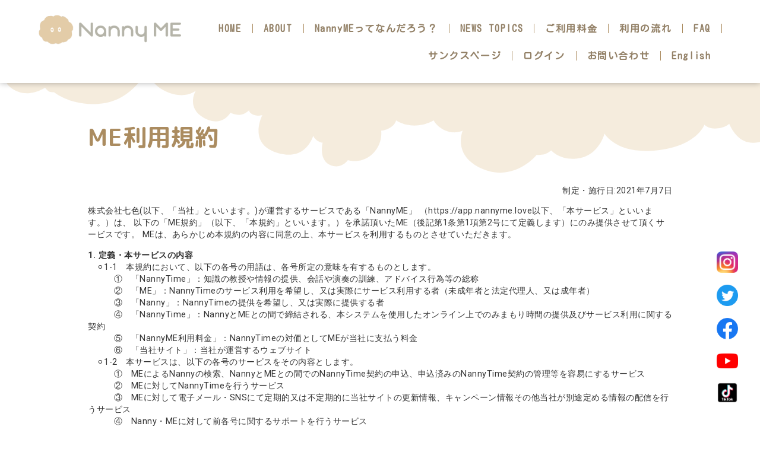

--- FILE ---
content_type: text/html; charset=UTF-8
request_url: https://nannyme.love/me-user-policy/
body_size: 26346
content:
<!doctype html>
<html dir="ltr" lang="ja"
	prefix="og: https://ogp.me/ns#" >
<head>
	<meta charset="UTF-8">
		<meta name="viewport" content="width=device-width, initial-scale=1">
	<link rel="profile" href="https://gmpg.org/xfn/11">
	<title>ME利用規約 - nannyme.love</title>

		<!-- All in One SEO 4.2.1.1 -->
		<meta name="description" content="制定・施行日:2021年7月7日株式会社七色(以下、「当社」といいます。)が運営するサービスである「Nanny" />
		<meta name="robots" content="max-image-preview:large" />
		<meta name="google-site-verification" content="G-DJPV5X80RH" />
		<link rel="canonical" href="https://nannyme.love/me-user-policy/" />
		<meta property="og:locale" content="ja_JP" />
		<meta property="og:site_name" content="nannyme.love - NannyME（ナニーミー）公式サイト" />
		<meta property="og:type" content="article" />
		<meta property="og:title" content="ME利用規約 - nannyme.love" />
		<meta property="og:description" content="制定・施行日:2021年7月7日株式会社七色(以下、「当社」といいます。)が運営するサービスである「Nanny" />
		<meta property="og:url" content="https://nannyme.love/me-user-policy/" />
		<meta property="og:image" content="https://nannyme.love/wp-content/uploads/2022/01/logo.png" />
		<meta property="og:image:secure_url" content="https://nannyme.love/wp-content/uploads/2022/01/logo.png" />
		<meta property="article:published_time" content="2022-01-12T11:02:49+00:00" />
		<meta property="article:modified_time" content="2022-01-31T10:20:49+00:00" />
		<meta property="article:publisher" content="https://www.facebook.com/NannyME.official" />
		<meta name="twitter:card" content="summary" />
		<meta name="twitter:site" content="@nannyme_love" />
		<meta name="twitter:title" content="ME利用規約 - nannyme.love" />
		<meta name="twitter:description" content="制定・施行日:2021年7月7日株式会社七色(以下、「当社」といいます。)が運営するサービスである「Nanny" />
		<meta name="twitter:creator" content="@nannyme_love" />
		<meta name="twitter:image" content="https://nannyme.love/wp-content/uploads/2022/01/logo.png" />
		<script type="application/ld+json" class="aioseo-schema">
			{"@context":"https:\/\/schema.org","@graph":[{"@type":"WebSite","@id":"https:\/\/nannyme.love\/#website","url":"https:\/\/nannyme.love\/","name":"nannyme.love","description":"NannyME\uff08\u30ca\u30cb\u30fc\u30df\u30fc\uff09\u516c\u5f0f\u30b5\u30a4\u30c8","inLanguage":"ja","publisher":{"@id":"https:\/\/nannyme.love\/#organization"}},{"@type":"Organization","@id":"https:\/\/nannyme.love\/#organization","name":"nannyme.love","url":"https:\/\/nannyme.love\/","logo":{"@type":"ImageObject","@id":"https:\/\/nannyme.love\/#organizationLogo","url":"https:\/\/nannyme.love\/wp-content\/uploads\/2022\/01\/logo.png","width":340,"height":70},"image":{"@id":"https:\/\/nannyme.love\/#organizationLogo"},"sameAs":["https:\/\/www.facebook.com\/NannyME.official","https:\/\/mobile.twitter.com\/nannyme_love","https:\/\/www.instagram.com\/nannyme_official\/","https:\/\/www.youtube.com\/channel\/UCm3KI3ehaJytxFC_PZ0eI-A"]},{"@type":"BreadcrumbList","@id":"https:\/\/nannyme.love\/me-user-policy\/#breadcrumblist","itemListElement":[{"@type":"ListItem","@id":"https:\/\/nannyme.love\/#listItem","position":1,"item":{"@type":"WebPage","@id":"https:\/\/nannyme.love\/","name":"\u30db\u30fc\u30e0","description":"NEWS TOPICS NannyME\u306fNanny\u3055\u3093\uff08\u898b\u5b88\u3063\u3066\u304f\u308c\u308b\u4eba\uff09\u3068ME\uff08\u3053\u3069\u3082\u305f\u3061\uff09\u3092\u7e4b\u3050web\u30c4\u30fc","url":"https:\/\/nannyme.love\/"},"nextItem":"https:\/\/nannyme.love\/me-user-policy\/#listItem"},{"@type":"ListItem","@id":"https:\/\/nannyme.love\/me-user-policy\/#listItem","position":2,"item":{"@type":"WebPage","@id":"https:\/\/nannyme.love\/me-user-policy\/","name":"ME\u5229\u7528\u898f\u7d04","description":"\u5236\u5b9a\u30fb\u65bd\u884c\u65e5:2021\u5e747\u67087\u65e5\u682a\u5f0f\u4f1a\u793e\u4e03\u8272(\u4ee5\u4e0b\u3001\u300c\u5f53\u793e\u300d\u3068\u3044\u3044\u307e\u3059\u3002)\u304c\u904b\u55b6\u3059\u308b\u30b5\u30fc\u30d3\u30b9\u3067\u3042\u308b\u300cNanny","url":"https:\/\/nannyme.love\/me-user-policy\/"},"previousItem":"https:\/\/nannyme.love\/#listItem"}]},{"@type":"WebPage","@id":"https:\/\/nannyme.love\/me-user-policy\/#webpage","url":"https:\/\/nannyme.love\/me-user-policy\/","name":"ME\u5229\u7528\u898f\u7d04 - nannyme.love","description":"\u5236\u5b9a\u30fb\u65bd\u884c\u65e5:2021\u5e747\u67087\u65e5\u682a\u5f0f\u4f1a\u793e\u4e03\u8272(\u4ee5\u4e0b\u3001\u300c\u5f53\u793e\u300d\u3068\u3044\u3044\u307e\u3059\u3002)\u304c\u904b\u55b6\u3059\u308b\u30b5\u30fc\u30d3\u30b9\u3067\u3042\u308b\u300cNanny","inLanguage":"ja","isPartOf":{"@id":"https:\/\/nannyme.love\/#website"},"breadcrumb":{"@id":"https:\/\/nannyme.love\/me-user-policy\/#breadcrumblist"},"datePublished":"2022-01-12T11:02:49+09:00","dateModified":"2022-01-31T10:20:49+09:00"}]}
		</script>
		<!-- All in One SEO -->

<link rel="alternate" type="application/rss+xml" title="nannyme.love &raquo; フィード" href="https://nannyme.love/feed/" />
<link rel="alternate" type="application/rss+xml" title="nannyme.love &raquo; コメントフィード" href="https://nannyme.love/comments/feed/" />
<link rel="alternate" title="oEmbed (JSON)" type="application/json+oembed" href="https://nannyme.love/wp-json/oembed/1.0/embed?url=https%3A%2F%2Fnannyme.love%2Fme-user-policy%2F" />
<link rel="alternate" title="oEmbed (XML)" type="text/xml+oembed" href="https://nannyme.love/wp-json/oembed/1.0/embed?url=https%3A%2F%2Fnannyme.love%2Fme-user-policy%2F&#038;format=xml" />
		<!-- This site uses the Google Analytics by MonsterInsights plugin v8.10.0 - Using Analytics tracking - https://www.monsterinsights.com/ -->
							<script
				src="//www.googletagmanager.com/gtag/js?id=UA-191919956-3"  data-cfasync="false" data-wpfc-render="false" type="text/javascript" async></script>
			<script data-cfasync="false" data-wpfc-render="false" type="text/javascript">
				var mi_version = '8.10.0';
				var mi_track_user = true;
				var mi_no_track_reason = '';
				
								var disableStrs = [
															'ga-disable-UA-191919956-3',
									];

				/* Function to detect opted out users */
				function __gtagTrackerIsOptedOut() {
					for (var index = 0; index < disableStrs.length; index++) {
						if (document.cookie.indexOf(disableStrs[index] + '=true') > -1) {
							return true;
						}
					}

					return false;
				}

				/* Disable tracking if the opt-out cookie exists. */
				if (__gtagTrackerIsOptedOut()) {
					for (var index = 0; index < disableStrs.length; index++) {
						window[disableStrs[index]] = true;
					}
				}

				/* Opt-out function */
				function __gtagTrackerOptout() {
					for (var index = 0; index < disableStrs.length; index++) {
						document.cookie = disableStrs[index] + '=true; expires=Thu, 31 Dec 2099 23:59:59 UTC; path=/';
						window[disableStrs[index]] = true;
					}
				}

				if ('undefined' === typeof gaOptout) {
					function gaOptout() {
						__gtagTrackerOptout();
					}
				}
								window.dataLayer = window.dataLayer || [];

				window.MonsterInsightsDualTracker = {
					helpers: {},
					trackers: {},
				};
				if (mi_track_user) {
					function __gtagDataLayer() {
						dataLayer.push(arguments);
					}

					function __gtagTracker(type, name, parameters) {
						if (!parameters) {
							parameters = {};
						}

						if (parameters.send_to) {
							__gtagDataLayer.apply(null, arguments);
							return;
						}

						if (type === 'event') {
							
														parameters.send_to = monsterinsights_frontend.ua;
							__gtagDataLayer(type, name, parameters);
													} else {
							__gtagDataLayer.apply(null, arguments);
						}
					}

					__gtagTracker('js', new Date());
					__gtagTracker('set', {
						'developer_id.dZGIzZG': true,
											});
															__gtagTracker('config', 'UA-191919956-3', {"forceSSL":"true","link_attribution":"true"} );
										window.gtag = __gtagTracker;										(function () {
						/* https://developers.google.com/analytics/devguides/collection/analyticsjs/ */
						/* ga and __gaTracker compatibility shim. */
						var noopfn = function () {
							return null;
						};
						var newtracker = function () {
							return new Tracker();
						};
						var Tracker = function () {
							return null;
						};
						var p = Tracker.prototype;
						p.get = noopfn;
						p.set = noopfn;
						p.send = function () {
							var args = Array.prototype.slice.call(arguments);
							args.unshift('send');
							__gaTracker.apply(null, args);
						};
						var __gaTracker = function () {
							var len = arguments.length;
							if (len === 0) {
								return;
							}
							var f = arguments[len - 1];
							if (typeof f !== 'object' || f === null || typeof f.hitCallback !== 'function') {
								if ('send' === arguments[0]) {
									var hitConverted, hitObject = false, action;
									if ('event' === arguments[1]) {
										if ('undefined' !== typeof arguments[3]) {
											hitObject = {
												'eventAction': arguments[3],
												'eventCategory': arguments[2],
												'eventLabel': arguments[4],
												'value': arguments[5] ? arguments[5] : 1,
											}
										}
									}
									if ('pageview' === arguments[1]) {
										if ('undefined' !== typeof arguments[2]) {
											hitObject = {
												'eventAction': 'page_view',
												'page_path': arguments[2],
											}
										}
									}
									if (typeof arguments[2] === 'object') {
										hitObject = arguments[2];
									}
									if (typeof arguments[5] === 'object') {
										Object.assign(hitObject, arguments[5]);
									}
									if ('undefined' !== typeof arguments[1].hitType) {
										hitObject = arguments[1];
										if ('pageview' === hitObject.hitType) {
											hitObject.eventAction = 'page_view';
										}
									}
									if (hitObject) {
										action = 'timing' === arguments[1].hitType ? 'timing_complete' : hitObject.eventAction;
										hitConverted = mapArgs(hitObject);
										__gtagTracker('event', action, hitConverted);
									}
								}
								return;
							}

							function mapArgs(args) {
								var arg, hit = {};
								var gaMap = {
									'eventCategory': 'event_category',
									'eventAction': 'event_action',
									'eventLabel': 'event_label',
									'eventValue': 'event_value',
									'nonInteraction': 'non_interaction',
									'timingCategory': 'event_category',
									'timingVar': 'name',
									'timingValue': 'value',
									'timingLabel': 'event_label',
									'page': 'page_path',
									'location': 'page_location',
									'title': 'page_title',
								};
								for (arg in args) {
																		if (!(!args.hasOwnProperty(arg) || !gaMap.hasOwnProperty(arg))) {
										hit[gaMap[arg]] = args[arg];
									} else {
										hit[arg] = args[arg];
									}
								}
								return hit;
							}

							try {
								f.hitCallback();
							} catch (ex) {
							}
						};
						__gaTracker.create = newtracker;
						__gaTracker.getByName = newtracker;
						__gaTracker.getAll = function () {
							return [];
						};
						__gaTracker.remove = noopfn;
						__gaTracker.loaded = true;
						window['__gaTracker'] = __gaTracker;
					})();
									} else {
										console.log("");
					(function () {
						function __gtagTracker() {
							return null;
						}

						window['__gtagTracker'] = __gtagTracker;
						window['gtag'] = __gtagTracker;
					})();
									}
			</script>
				<!-- / Google Analytics by MonsterInsights -->
		<style id='wp-img-auto-sizes-contain-inline-css' type='text/css'>
img:is([sizes=auto i],[sizes^="auto," i]){contain-intrinsic-size:3000px 1500px}
/*# sourceURL=wp-img-auto-sizes-contain-inline-css */
</style>
<link rel='stylesheet' id='sbi_styles-css' href='https://nannyme.love/wp-content/plugins/instagram-feed/css/sbi-styles.min.css?ver=6.2.7' type='text/css' media='all' />
<style id='wp-emoji-styles-inline-css' type='text/css'>

	img.wp-smiley, img.emoji {
		display: inline !important;
		border: none !important;
		box-shadow: none !important;
		height: 1em !important;
		width: 1em !important;
		margin: 0 0.07em !important;
		vertical-align: -0.1em !important;
		background: none !important;
		padding: 0 !important;
	}
/*# sourceURL=wp-emoji-styles-inline-css */
</style>
<style id='classic-theme-styles-inline-css' type='text/css'>
/*! This file is auto-generated */
.wp-block-button__link{color:#fff;background-color:#32373c;border-radius:9999px;box-shadow:none;text-decoration:none;padding:calc(.667em + 2px) calc(1.333em + 2px);font-size:1.125em}.wp-block-file__button{background:#32373c;color:#fff;text-decoration:none}
/*# sourceURL=/wp-includes/css/classic-themes.min.css */
</style>
<link rel='stylesheet' id='ctf_styles-css' href='https://nannyme.love/wp-content/plugins/custom-twitter-feeds/css/ctf-styles.min.css?ver=2.2.1' type='text/css' media='all' />
<link rel='stylesheet' id='hello-elementor-css' href='https://nannyme.love/wp-content/themes/hello-elementor/style.min.css?ver=2.5.0' type='text/css' media='all' />
<link rel='stylesheet' id='hello-elementor-theme-style-css' href='https://nannyme.love/wp-content/themes/hello-elementor/theme.min.css?ver=2.5.0' type='text/css' media='all' />
<link rel='stylesheet' id='elementor-frontend-css' href='https://nannyme.love/wp-content/plugins/elementor/assets/css/frontend-lite.min.css?ver=3.18.3' type='text/css' media='all' />
<link rel='stylesheet' id='elementor-post-8-css' href='https://nannyme.love/wp-content/uploads/elementor/css/post-8.css?ver=1705675653' type='text/css' media='all' />
<link rel='stylesheet' id='elementor-icons-css' href='https://nannyme.love/wp-content/plugins/elementor/assets/lib/eicons/css/elementor-icons.min.css?ver=5.25.0' type='text/css' media='all' />
<link rel='stylesheet' id='swiper-css' href='https://nannyme.love/wp-content/plugins/elementor/assets/lib/swiper/css/swiper.min.css?ver=5.3.6' type='text/css' media='all' />
<link rel='stylesheet' id='elementor-pro-css' href='https://nannyme.love/wp-content/plugins/elementor-pro/assets/css/frontend-lite.min.css?ver=3.7.1' type='text/css' media='all' />
<link rel='stylesheet' id='font-awesome-5-all-css' href='https://nannyme.love/wp-content/plugins/elementor/assets/lib/font-awesome/css/all.min.css?ver=3.18.3' type='text/css' media='all' />
<link rel='stylesheet' id='font-awesome-4-shim-css' href='https://nannyme.love/wp-content/plugins/elementor/assets/lib/font-awesome/css/v4-shims.min.css?ver=3.18.3' type='text/css' media='all' />
<link rel='stylesheet' id='elementor-global-css' href='https://nannyme.love/wp-content/uploads/elementor/css/global.css?ver=1705675653' type='text/css' media='all' />
<link rel='stylesheet' id='elementor-post-167-css' href='https://nannyme.love/wp-content/uploads/elementor/css/post-167.css?ver=1705740164' type='text/css' media='all' />
<link rel='stylesheet' id='elementor-post-77-css' href='https://nannyme.love/wp-content/uploads/elementor/css/post-77.css?ver=1705676414' type='text/css' media='all' />
<link rel='stylesheet' id='elementor-post-85-css' href='https://nannyme.love/wp-content/uploads/elementor/css/post-85.css?ver=1705676414' type='text/css' media='all' />
<link rel='stylesheet' id='hello-elementor-child-style-css' href='https://nannyme.love/wp-content/themes/hello-theme-child-master/style.css?ver=1.0.0' type='text/css' media='all' />
<link rel='stylesheet' id='google-fonts-1-css' href='https://fonts.googleapis.com/css?family=Roboto%3A100%2C100italic%2C200%2C200italic%2C300%2C300italic%2C400%2C400italic%2C500%2C500italic%2C600%2C600italic%2C700%2C700italic%2C800%2C800italic%2C900%2C900italic%7CRoboto+Slab%3A100%2C100italic%2C200%2C200italic%2C300%2C300italic%2C400%2C400italic%2C500%2C500italic%2C600%2C600italic%2C700%2C700italic%2C800%2C800italic%2C900%2C900italic%7CM+PLUS+Rounded+1c%3A100%2C100italic%2C200%2C200italic%2C300%2C300italic%2C400%2C400italic%2C500%2C500italic%2C600%2C600italic%2C700%2C700italic%2C800%2C800italic%2C900%2C900italic%7CKosugi+Maru%3A100%2C100italic%2C200%2C200italic%2C300%2C300italic%2C400%2C400italic%2C500%2C500italic%2C600%2C600italic%2C700%2C700italic%2C800%2C800italic%2C900%2C900italic&#038;display=auto&#038;ver=6.9' type='text/css' media='all' />
<link rel='stylesheet' id='elementor-icons-shared-0-css' href='https://nannyme.love/wp-content/plugins/elementor/assets/lib/font-awesome/css/fontawesome.min.css?ver=5.15.3' type='text/css' media='all' />
<link rel='stylesheet' id='elementor-icons-fa-solid-css' href='https://nannyme.love/wp-content/plugins/elementor/assets/lib/font-awesome/css/solid.min.css?ver=5.15.3' type='text/css' media='all' />
<link rel="preconnect" href="https://fonts.gstatic.com/" crossorigin><script type="text/javascript" src="https://nannyme.love/wp-content/plugins/google-analytics-for-wordpress/assets/js/frontend-gtag.min.js?ver=8.10.0" id="monsterinsights-frontend-script-js"></script>
<script data-cfasync="false" data-wpfc-render="false" type="text/javascript" id='monsterinsights-frontend-script-js-extra'>/* <![CDATA[ */
var monsterinsights_frontend = {"js_events_tracking":"true","download_extensions":"doc,pdf,ppt,zip,xls,docx,pptx,xlsx","inbound_paths":"[{\"path\":\"\\\/go\\\/\",\"label\":\"affiliate\"},{\"path\":\"\\\/recommend\\\/\",\"label\":\"affiliate\"}]","home_url":"https:\/\/nannyme.love","hash_tracking":"false","ua":"UA-191919956-3","v4_id":""};/* ]]> */
</script>
<script type="text/javascript" src="https://nannyme.love/wp-includes/js/jquery/jquery.min.js?ver=3.7.1" id="jquery-core-js"></script>
<script type="text/javascript" src="https://nannyme.love/wp-includes/js/jquery/jquery-migrate.min.js?ver=3.4.1" id="jquery-migrate-js"></script>
<script type="text/javascript" src="https://nannyme.love/wp-content/plugins/elementor/assets/lib/font-awesome/js/v4-shims.min.js?ver=3.18.3" id="font-awesome-4-shim-js"></script>
<link rel="https://api.w.org/" href="https://nannyme.love/wp-json/" /><link rel="alternate" title="JSON" type="application/json" href="https://nannyme.love/wp-json/wp/v2/pages/167" /><link rel="EditURI" type="application/rsd+xml" title="RSD" href="https://nannyme.love/xmlrpc.php?rsd" />
<meta name="generator" content="WordPress 6.9" />
<link rel='shortlink' href='https://nannyme.love/?p=167' />
<meta name="generator" content="Elementor 3.18.3; features: e_dom_optimization, e_optimized_assets_loading, e_optimized_css_loading, additional_custom_breakpoints, block_editor_assets_optimize, e_image_loading_optimization; settings: css_print_method-external, google_font-enabled, font_display-auto">
<link rel="icon" href="https://nannyme.love/wp-content/uploads/2022/01/fabicon-192px.png" sizes="32x32" />
<link rel="icon" href="https://nannyme.love/wp-content/uploads/2022/01/fabicon-192px.png" sizes="192x192" />
<link rel="apple-touch-icon" href="https://nannyme.love/wp-content/uploads/2022/01/fabicon-192px.png" />
<meta name="msapplication-TileImage" content="https://nannyme.love/wp-content/uploads/2022/01/fabicon-192px.png" />
<style id='global-styles-inline-css' type='text/css'>
:root{--wp--preset--aspect-ratio--square: 1;--wp--preset--aspect-ratio--4-3: 4/3;--wp--preset--aspect-ratio--3-4: 3/4;--wp--preset--aspect-ratio--3-2: 3/2;--wp--preset--aspect-ratio--2-3: 2/3;--wp--preset--aspect-ratio--16-9: 16/9;--wp--preset--aspect-ratio--9-16: 9/16;--wp--preset--color--black: #000000;--wp--preset--color--cyan-bluish-gray: #abb8c3;--wp--preset--color--white: #ffffff;--wp--preset--color--pale-pink: #f78da7;--wp--preset--color--vivid-red: #cf2e2e;--wp--preset--color--luminous-vivid-orange: #ff6900;--wp--preset--color--luminous-vivid-amber: #fcb900;--wp--preset--color--light-green-cyan: #7bdcb5;--wp--preset--color--vivid-green-cyan: #00d084;--wp--preset--color--pale-cyan-blue: #8ed1fc;--wp--preset--color--vivid-cyan-blue: #0693e3;--wp--preset--color--vivid-purple: #9b51e0;--wp--preset--gradient--vivid-cyan-blue-to-vivid-purple: linear-gradient(135deg,rgb(6,147,227) 0%,rgb(155,81,224) 100%);--wp--preset--gradient--light-green-cyan-to-vivid-green-cyan: linear-gradient(135deg,rgb(122,220,180) 0%,rgb(0,208,130) 100%);--wp--preset--gradient--luminous-vivid-amber-to-luminous-vivid-orange: linear-gradient(135deg,rgb(252,185,0) 0%,rgb(255,105,0) 100%);--wp--preset--gradient--luminous-vivid-orange-to-vivid-red: linear-gradient(135deg,rgb(255,105,0) 0%,rgb(207,46,46) 100%);--wp--preset--gradient--very-light-gray-to-cyan-bluish-gray: linear-gradient(135deg,rgb(238,238,238) 0%,rgb(169,184,195) 100%);--wp--preset--gradient--cool-to-warm-spectrum: linear-gradient(135deg,rgb(74,234,220) 0%,rgb(151,120,209) 20%,rgb(207,42,186) 40%,rgb(238,44,130) 60%,rgb(251,105,98) 80%,rgb(254,248,76) 100%);--wp--preset--gradient--blush-light-purple: linear-gradient(135deg,rgb(255,206,236) 0%,rgb(152,150,240) 100%);--wp--preset--gradient--blush-bordeaux: linear-gradient(135deg,rgb(254,205,165) 0%,rgb(254,45,45) 50%,rgb(107,0,62) 100%);--wp--preset--gradient--luminous-dusk: linear-gradient(135deg,rgb(255,203,112) 0%,rgb(199,81,192) 50%,rgb(65,88,208) 100%);--wp--preset--gradient--pale-ocean: linear-gradient(135deg,rgb(255,245,203) 0%,rgb(182,227,212) 50%,rgb(51,167,181) 100%);--wp--preset--gradient--electric-grass: linear-gradient(135deg,rgb(202,248,128) 0%,rgb(113,206,126) 100%);--wp--preset--gradient--midnight: linear-gradient(135deg,rgb(2,3,129) 0%,rgb(40,116,252) 100%);--wp--preset--font-size--small: 13px;--wp--preset--font-size--medium: 20px;--wp--preset--font-size--large: 36px;--wp--preset--font-size--x-large: 42px;--wp--preset--spacing--20: 0.44rem;--wp--preset--spacing--30: 0.67rem;--wp--preset--spacing--40: 1rem;--wp--preset--spacing--50: 1.5rem;--wp--preset--spacing--60: 2.25rem;--wp--preset--spacing--70: 3.38rem;--wp--preset--spacing--80: 5.06rem;--wp--preset--shadow--natural: 6px 6px 9px rgba(0, 0, 0, 0.2);--wp--preset--shadow--deep: 12px 12px 50px rgba(0, 0, 0, 0.4);--wp--preset--shadow--sharp: 6px 6px 0px rgba(0, 0, 0, 0.2);--wp--preset--shadow--outlined: 6px 6px 0px -3px rgb(255, 255, 255), 6px 6px rgb(0, 0, 0);--wp--preset--shadow--crisp: 6px 6px 0px rgb(0, 0, 0);}:where(.is-layout-flex){gap: 0.5em;}:where(.is-layout-grid){gap: 0.5em;}body .is-layout-flex{display: flex;}.is-layout-flex{flex-wrap: wrap;align-items: center;}.is-layout-flex > :is(*, div){margin: 0;}body .is-layout-grid{display: grid;}.is-layout-grid > :is(*, div){margin: 0;}:where(.wp-block-columns.is-layout-flex){gap: 2em;}:where(.wp-block-columns.is-layout-grid){gap: 2em;}:where(.wp-block-post-template.is-layout-flex){gap: 1.25em;}:where(.wp-block-post-template.is-layout-grid){gap: 1.25em;}.has-black-color{color: var(--wp--preset--color--black) !important;}.has-cyan-bluish-gray-color{color: var(--wp--preset--color--cyan-bluish-gray) !important;}.has-white-color{color: var(--wp--preset--color--white) !important;}.has-pale-pink-color{color: var(--wp--preset--color--pale-pink) !important;}.has-vivid-red-color{color: var(--wp--preset--color--vivid-red) !important;}.has-luminous-vivid-orange-color{color: var(--wp--preset--color--luminous-vivid-orange) !important;}.has-luminous-vivid-amber-color{color: var(--wp--preset--color--luminous-vivid-amber) !important;}.has-light-green-cyan-color{color: var(--wp--preset--color--light-green-cyan) !important;}.has-vivid-green-cyan-color{color: var(--wp--preset--color--vivid-green-cyan) !important;}.has-pale-cyan-blue-color{color: var(--wp--preset--color--pale-cyan-blue) !important;}.has-vivid-cyan-blue-color{color: var(--wp--preset--color--vivid-cyan-blue) !important;}.has-vivid-purple-color{color: var(--wp--preset--color--vivid-purple) !important;}.has-black-background-color{background-color: var(--wp--preset--color--black) !important;}.has-cyan-bluish-gray-background-color{background-color: var(--wp--preset--color--cyan-bluish-gray) !important;}.has-white-background-color{background-color: var(--wp--preset--color--white) !important;}.has-pale-pink-background-color{background-color: var(--wp--preset--color--pale-pink) !important;}.has-vivid-red-background-color{background-color: var(--wp--preset--color--vivid-red) !important;}.has-luminous-vivid-orange-background-color{background-color: var(--wp--preset--color--luminous-vivid-orange) !important;}.has-luminous-vivid-amber-background-color{background-color: var(--wp--preset--color--luminous-vivid-amber) !important;}.has-light-green-cyan-background-color{background-color: var(--wp--preset--color--light-green-cyan) !important;}.has-vivid-green-cyan-background-color{background-color: var(--wp--preset--color--vivid-green-cyan) !important;}.has-pale-cyan-blue-background-color{background-color: var(--wp--preset--color--pale-cyan-blue) !important;}.has-vivid-cyan-blue-background-color{background-color: var(--wp--preset--color--vivid-cyan-blue) !important;}.has-vivid-purple-background-color{background-color: var(--wp--preset--color--vivid-purple) !important;}.has-black-border-color{border-color: var(--wp--preset--color--black) !important;}.has-cyan-bluish-gray-border-color{border-color: var(--wp--preset--color--cyan-bluish-gray) !important;}.has-white-border-color{border-color: var(--wp--preset--color--white) !important;}.has-pale-pink-border-color{border-color: var(--wp--preset--color--pale-pink) !important;}.has-vivid-red-border-color{border-color: var(--wp--preset--color--vivid-red) !important;}.has-luminous-vivid-orange-border-color{border-color: var(--wp--preset--color--luminous-vivid-orange) !important;}.has-luminous-vivid-amber-border-color{border-color: var(--wp--preset--color--luminous-vivid-amber) !important;}.has-light-green-cyan-border-color{border-color: var(--wp--preset--color--light-green-cyan) !important;}.has-vivid-green-cyan-border-color{border-color: var(--wp--preset--color--vivid-green-cyan) !important;}.has-pale-cyan-blue-border-color{border-color: var(--wp--preset--color--pale-cyan-blue) !important;}.has-vivid-cyan-blue-border-color{border-color: var(--wp--preset--color--vivid-cyan-blue) !important;}.has-vivid-purple-border-color{border-color: var(--wp--preset--color--vivid-purple) !important;}.has-vivid-cyan-blue-to-vivid-purple-gradient-background{background: var(--wp--preset--gradient--vivid-cyan-blue-to-vivid-purple) !important;}.has-light-green-cyan-to-vivid-green-cyan-gradient-background{background: var(--wp--preset--gradient--light-green-cyan-to-vivid-green-cyan) !important;}.has-luminous-vivid-amber-to-luminous-vivid-orange-gradient-background{background: var(--wp--preset--gradient--luminous-vivid-amber-to-luminous-vivid-orange) !important;}.has-luminous-vivid-orange-to-vivid-red-gradient-background{background: var(--wp--preset--gradient--luminous-vivid-orange-to-vivid-red) !important;}.has-very-light-gray-to-cyan-bluish-gray-gradient-background{background: var(--wp--preset--gradient--very-light-gray-to-cyan-bluish-gray) !important;}.has-cool-to-warm-spectrum-gradient-background{background: var(--wp--preset--gradient--cool-to-warm-spectrum) !important;}.has-blush-light-purple-gradient-background{background: var(--wp--preset--gradient--blush-light-purple) !important;}.has-blush-bordeaux-gradient-background{background: var(--wp--preset--gradient--blush-bordeaux) !important;}.has-luminous-dusk-gradient-background{background: var(--wp--preset--gradient--luminous-dusk) !important;}.has-pale-ocean-gradient-background{background: var(--wp--preset--gradient--pale-ocean) !important;}.has-electric-grass-gradient-background{background: var(--wp--preset--gradient--electric-grass) !important;}.has-midnight-gradient-background{background: var(--wp--preset--gradient--midnight) !important;}.has-small-font-size{font-size: var(--wp--preset--font-size--small) !important;}.has-medium-font-size{font-size: var(--wp--preset--font-size--medium) !important;}.has-large-font-size{font-size: var(--wp--preset--font-size--large) !important;}.has-x-large-font-size{font-size: var(--wp--preset--font-size--x-large) !important;}
/*# sourceURL=global-styles-inline-css */
</style>
</head>
<body class="wp-singular page-template page-template-elementor_header_footer page page-id-167 wp-custom-logo wp-theme-hello-elementor wp-child-theme-hello-theme-child-master elementor-default elementor-template-full-width elementor-kit-8 elementor-page elementor-page-167">

		<div data-elementor-type="header" data-elementor-id="77" class="elementor elementor-77 elementor-location-header">
								<section class="elementor-section elementor-top-section elementor-element elementor-element-d9ea584 elementor-section-full_width elementor-section-height-default elementor-section-height-default" data-id="d9ea584" data-element_type="section" data-settings="{&quot;background_background&quot;:&quot;classic&quot;,&quot;sticky&quot;:&quot;top&quot;,&quot;sticky_on&quot;:[&quot;desktop&quot;,&quot;tablet&quot;,&quot;mobile&quot;],&quot;sticky_offset&quot;:0,&quot;sticky_effects_offset&quot;:0}">
						<div class="elementor-container elementor-column-gap-no">
					<div class="elementor-column elementor-col-100 elementor-top-column elementor-element elementor-element-51a2785" data-id="51a2785" data-element_type="column">
			<div class="elementor-widget-wrap elementor-element-populated">
								<section class="elementor-section elementor-inner-section elementor-element elementor-element-33f9ce3 elementor-section-boxed elementor-section-height-default elementor-section-height-default" data-id="33f9ce3" data-element_type="section">
						<div class="elementor-container elementor-column-gap-no">
					<div class="elementor-column elementor-col-50 elementor-inner-column elementor-element elementor-element-8a4c233" data-id="8a4c233" data-element_type="column">
			<div class="elementor-widget-wrap elementor-element-populated">
								<div class="elementor-element elementor-element-f7c6a69 elementor-widget elementor-widget-image" data-id="f7c6a69" data-element_type="widget" data-widget_type="image.default">
				<div class="elementor-widget-container">
			<style>/*! elementor - v3.18.0 - 20-12-2023 */
.elementor-widget-image{text-align:center}.elementor-widget-image a{display:inline-block}.elementor-widget-image a img[src$=".svg"]{width:48px}.elementor-widget-image img{vertical-align:middle;display:inline-block}</style>													<a href="https://nannyme.love/">
							<img src="https://nannyme.love/wp-content/uploads/2022/01/logo.png" title="logo" alt="logo" loading="lazy" />								</a>
															</div>
				</div>
					</div>
		</div>
				<div class="elementor-column elementor-col-50 elementor-inner-column elementor-element elementor-element-3a56048" data-id="3a56048" data-element_type="column">
			<div class="elementor-widget-wrap elementor-element-populated">
								<div class="elementor-element elementor-element-00fb199 elementor-nav-menu__align-right elementor-nav-menu--stretch elementor-nav-menu--dropdown-tablet elementor-nav-menu__text-align-aside elementor-nav-menu--toggle elementor-nav-menu--burger elementor-widget elementor-widget-nav-menu" data-id="00fb199" data-element_type="widget" data-settings="{&quot;full_width&quot;:&quot;stretch&quot;,&quot;layout&quot;:&quot;horizontal&quot;,&quot;submenu_icon&quot;:{&quot;value&quot;:&quot;&lt;i class=\&quot;fas fa-caret-down\&quot;&gt;&lt;\/i&gt;&quot;,&quot;library&quot;:&quot;fa-solid&quot;},&quot;toggle&quot;:&quot;burger&quot;}" data-widget_type="nav-menu.default">
				<div class="elementor-widget-container">
			<link rel="stylesheet" href="https://nannyme.love/wp-content/plugins/elementor-pro/assets/css/widget-nav-menu.min.css">			<nav migration_allowed="1" migrated="0" role="navigation" class="elementor-nav-menu--main elementor-nav-menu__container elementor-nav-menu--layout-horizontal e--pointer-underline e--animation-slide">
				<ul id="menu-1-00fb199" class="elementor-nav-menu"><li class="menu-item menu-item-type-post_type menu-item-object-page menu-item-home menu-item-183"><a href="https://nannyme.love/" class="elementor-item">HOME</a></li>
<li class="menu-item menu-item-type-post_type menu-item-object-page menu-item-182"><a href="https://nannyme.love/about/" class="elementor-item">ABOUT</a></li>
<li class="menu-item menu-item-type-post_type menu-item-object-page menu-item-181"><a href="https://nannyme.love/what-nannyme/" class="elementor-item">NannyMEってなんだろう？</a></li>
<li class="menu-item menu-item-type-post_type menu-item-object-page menu-item-180"><a href="https://nannyme.love/news-topics/" class="elementor-item">NEWS TOPICS</a></li>
<li class="menu-item menu-item-type-post_type menu-item-object-page menu-item-179"><a href="https://nannyme.love/price/" class="elementor-item">ご利用料金</a></li>
<li class="menu-item menu-item-type-post_type menu-item-object-page menu-item-178"><a href="https://nannyme.love/flow/" class="elementor-item">利用の流れ</a></li>
<li class="menu-item menu-item-type-post_type menu-item-object-page menu-item-177"><a href="https://nannyme.love/qa/" class="elementor-item">FAQ</a></li>
<li class="menu-item menu-item-type-post_type menu-item-object-page menu-item-1512"><a href="https://nannyme.love/thanks/" class="elementor-item">サンクスページ</a></li>
<li class="menu-item menu-item-type-custom menu-item-object-custom menu-item-3845"><a href="https://app.nannyme.love/signin" class="elementor-item">ログイン</a></li>
<li class="menu-item menu-item-type-post_type menu-item-object-page menu-item-4582"><a href="https://nannyme.love/contact/" class="elementor-item">お問い合わせ</a></li>
<li class="menu-item menu-item-type-post_type menu-item-object-page menu-item-4523"><a href="https://nannyme.love/english/" class="elementor-item">English</a></li>
</ul>			</nav>
					<div class="elementor-menu-toggle" role="button" tabindex="0" aria-label="Menu Toggle" aria-expanded="false">
			<i aria-hidden="true" role="presentation" class="elementor-menu-toggle__icon--open eicon-menu-bar"></i><i aria-hidden="true" role="presentation" class="elementor-menu-toggle__icon--close eicon-close"></i>			<span class="elementor-screen-only">メニュー</span>
		</div>
			<nav class="elementor-nav-menu--dropdown elementor-nav-menu__container" role="navigation" aria-hidden="true">
				<ul id="menu-2-00fb199" class="elementor-nav-menu"><li class="menu-item menu-item-type-post_type menu-item-object-page menu-item-home menu-item-183"><a href="https://nannyme.love/" class="elementor-item" tabindex="-1">HOME</a></li>
<li class="menu-item menu-item-type-post_type menu-item-object-page menu-item-182"><a href="https://nannyme.love/about/" class="elementor-item" tabindex="-1">ABOUT</a></li>
<li class="menu-item menu-item-type-post_type menu-item-object-page menu-item-181"><a href="https://nannyme.love/what-nannyme/" class="elementor-item" tabindex="-1">NannyMEってなんだろう？</a></li>
<li class="menu-item menu-item-type-post_type menu-item-object-page menu-item-180"><a href="https://nannyme.love/news-topics/" class="elementor-item" tabindex="-1">NEWS TOPICS</a></li>
<li class="menu-item menu-item-type-post_type menu-item-object-page menu-item-179"><a href="https://nannyme.love/price/" class="elementor-item" tabindex="-1">ご利用料金</a></li>
<li class="menu-item menu-item-type-post_type menu-item-object-page menu-item-178"><a href="https://nannyme.love/flow/" class="elementor-item" tabindex="-1">利用の流れ</a></li>
<li class="menu-item menu-item-type-post_type menu-item-object-page menu-item-177"><a href="https://nannyme.love/qa/" class="elementor-item" tabindex="-1">FAQ</a></li>
<li class="menu-item menu-item-type-post_type menu-item-object-page menu-item-1512"><a href="https://nannyme.love/thanks/" class="elementor-item" tabindex="-1">サンクスページ</a></li>
<li class="menu-item menu-item-type-custom menu-item-object-custom menu-item-3845"><a href="https://app.nannyme.love/signin" class="elementor-item" tabindex="-1">ログイン</a></li>
<li class="menu-item menu-item-type-post_type menu-item-object-page menu-item-4582"><a href="https://nannyme.love/contact/" class="elementor-item" tabindex="-1">お問い合わせ</a></li>
<li class="menu-item menu-item-type-post_type menu-item-object-page menu-item-4523"><a href="https://nannyme.love/english/" class="elementor-item" tabindex="-1">English</a></li>
</ul>			</nav>
				</div>
				</div>
					</div>
		</div>
							</div>
		</section>
					</div>
		</div>
							</div>
		</section>
						</div>
				<div data-elementor-type="wp-page" data-elementor-id="167" class="elementor elementor-167">
									<section class="elementor-section elementor-top-section elementor-element elementor-element-5c0c1b3a elementor-section-boxed elementor-section-height-default elementor-section-height-default" data-id="5c0c1b3a" data-element_type="section" data-settings="{&quot;background_background&quot;:&quot;classic&quot;,&quot;shape_divider_bottom&quot;:&quot;clouds&quot;}">
					<div class="elementor-shape elementor-shape-bottom" data-negative="false">
			<svg xmlns="http://www.w3.org/2000/svg" viewBox="0 0 283.5 27.8" preserveAspectRatio="xMidYMax slice">
  <path class="elementor-shape-fill" d="M0 0v6.7c1.9-.8 4.7-1.4 8.5-1 9.5 1.1 11.1 6 11.1 6s2.1-.7 4.3-.2c2.1.5 2.8 2.6 2.8 2.6s.2-.5 1.4-.7c1.2-.2 1.7.2 1.7.2s0-2.1 1.9-2.8c1.9-.7 3.6.7 3.6.7s.7-2.9 3.1-4.1 4.7 0 4.7 0 1.2-.5 2.4 0 1.7 1.4 1.7 1.4h1.4c.7 0 1.2.7 1.2.7s.8-1.8 4-2.2c3.5-.4 5.3 2.4 6.2 4.4.4-.4 1-.7 1.8-.9 2.8-.7 4 .7 4 .7s1.7-5 11.1-6c9.5-1.1 12.3 3.9 12.3 3.9s1.2-4.8 5.7-5.7c4.5-.9 6.8 1.8 6.8 1.8s.6-.6 1.5-.9c.9-.2 1.9-.2 1.9-.2s5.2-6.4 12.6-3.3c7.3 3.1 4.7 9 4.7 9s1.9-.9 4 0 2.8 2.4 2.8 2.4 1.9-1.2 4.5-1.2 4.3 1.2 4.3 1.2.2-1 1.4-1.7 2.1-.7 2.1-.7-.5-3.1 2.1-5.5 5.7-1.4 5.7-1.4 1.5-2.3 4.2-1.1c2.7 1.2 1.7 5.2 1.7 5.2s.3-.1 1.3.5c.5.4.8.8.9 1.1.5-1.4 2.4-5.8 8.4-4 7.1 2.1 3.5 8.9 3.5 8.9s.8-.4 2 0 1.1 1.1 1.1 1.1 1.1-1.1 2.3-1.1 2.1.5 2.1.5 1.9-3.6 6.2-1.2 1.9 6.4 1.9 6.4 2.6-2.4 7.4 0c3.4 1.7 3.9 4.9 3.9 4.9s3.3-6.9 10.4-7.9 11.5 2.6 11.5 2.6.8 0 1.2.2c.4.2.9.9.9.9s4.4-3.1 8.3.2c1.9 1.7 1.5 5 1.5 5s.3-1.1 1.6-1.4c1.3-.3 2.3.2 2.3.2s-.1-1.2.5-1.9 1.9-.9 1.9-.9-4.7-9.3 4.4-13.4c5.6-2.5 9.2.9 9.2.9s5-6.2 15.9-6.2 16.1 8.1 16.1 8.1.7-.2 1.6-.4V0H0z"/>
</svg>
		</div>
					<div class="elementor-container elementor-column-gap-default">
					<div class="elementor-column elementor-col-100 elementor-top-column elementor-element elementor-element-165d0d68" data-id="165d0d68" data-element_type="column">
			<div class="elementor-widget-wrap elementor-element-populated">
								<section class="elementor-section elementor-inner-section elementor-element elementor-element-3244ac62 elementor-section-boxed elementor-section-height-default elementor-section-height-default" data-id="3244ac62" data-element_type="section">
						<div class="elementor-container elementor-column-gap-default">
					<div class="elementor-column elementor-col-100 elementor-inner-column elementor-element elementor-element-1ff72dfb" data-id="1ff72dfb" data-element_type="column">
			<div class="elementor-widget-wrap elementor-element-populated">
								<div class="elementor-element elementor-element-38939240 elementor-widget elementor-widget-theme-post-title elementor-page-title elementor-widget-heading" data-id="38939240" data-element_type="widget" data-widget_type="theme-post-title.default">
				<div class="elementor-widget-container">
			<style>/*! elementor - v3.18.0 - 20-12-2023 */
.elementor-heading-title{padding:0;margin:0;line-height:1}.elementor-widget-heading .elementor-heading-title[class*=elementor-size-]>a{color:inherit;font-size:inherit;line-height:inherit}.elementor-widget-heading .elementor-heading-title.elementor-size-small{font-size:15px}.elementor-widget-heading .elementor-heading-title.elementor-size-medium{font-size:19px}.elementor-widget-heading .elementor-heading-title.elementor-size-large{font-size:29px}.elementor-widget-heading .elementor-heading-title.elementor-size-xl{font-size:39px}.elementor-widget-heading .elementor-heading-title.elementor-size-xxl{font-size:59px}</style><h1 class="elementor-heading-title elementor-size-default">ME利用規約</h1>		</div>
				</div>
					</div>
		</div>
							</div>
		</section>
					</div>
		</div>
							</div>
		</section>
				<section class="elementor-section elementor-top-section elementor-element elementor-element-52fa297a elementor-section-boxed elementor-section-height-default elementor-section-height-default" data-id="52fa297a" data-element_type="section">
						<div class="elementor-container elementor-column-gap-default">
					<div class="elementor-column elementor-col-100 elementor-top-column elementor-element elementor-element-541c18" data-id="541c18" data-element_type="column">
			<div class="elementor-widget-wrap elementor-element-populated">
								<section class="elementor-section elementor-inner-section elementor-element elementor-element-6445efa1 elementor-section-boxed elementor-section-height-default elementor-section-height-default" data-id="6445efa1" data-element_type="section">
						<div class="elementor-container elementor-column-gap-default">
					<div class="elementor-column elementor-col-100 elementor-inner-column elementor-element elementor-element-2c5d2a9e" data-id="2c5d2a9e" data-element_type="column">
			<div class="elementor-widget-wrap elementor-element-populated">
								<div class="elementor-element elementor-element-3249790 elementor-widget elementor-widget-text-editor" data-id="3249790" data-element_type="widget" data-widget_type="text-editor.default">
				<div class="elementor-widget-container">
			<style>/*! elementor - v3.18.0 - 20-12-2023 */
.elementor-widget-text-editor.elementor-drop-cap-view-stacked .elementor-drop-cap{background-color:#69727d;color:#fff}.elementor-widget-text-editor.elementor-drop-cap-view-framed .elementor-drop-cap{color:#69727d;border:3px solid;background-color:transparent}.elementor-widget-text-editor:not(.elementor-drop-cap-view-default) .elementor-drop-cap{margin-top:8px}.elementor-widget-text-editor:not(.elementor-drop-cap-view-default) .elementor-drop-cap-letter{width:1em;height:1em}.elementor-widget-text-editor .elementor-drop-cap{float:left;text-align:center;line-height:1;font-size:50px}.elementor-widget-text-editor .elementor-drop-cap-letter{display:inline-block}</style>				<p style="text-align: right;">制定・施行日:2021年7月7日</p>						</div>
				</div>
				<div class="elementor-element elementor-element-16c32102 elementor-widget elementor-widget-text-editor" data-id="16c32102" data-element_type="widget" data-widget_type="text-editor.default">
				<div class="elementor-widget-container">
							<p>株式会社七色(以下、「当社」といいます。)が運営するサービスである「NannyME」 （https://app.nannyme.love以下、「本サービス」といいます。）は、 以下の「ME規約」（以下、「本規約」といいます。）を承諾頂いたME（後記第1条第1項第2号にて定義します）にのみ提供させて頂くサービスです。 MEは、あらかじめ本規約の内容に同意の上、本サービスを利用するものとさせていただきます。</p><p><b>1. 定義・本サービスの内容<br /></b>　⚪︎1-1　本規約において、以下の各号の用語は、各号所定の意味を有するものとします。<br />　　　①　「NannyTime」：知識の教授や情報の提供、会話や演奏の訓練、アドバイス行為等の総称<br />　　　②　「ME」：NannyTimeのサービス利用を希望し、又は実際にサービス利用する者（未成年者と法定代理人、又は成年者）<br />　　　③　「Nanny」：NannyTimeの提供を希望し、又は実際に提供する者<br />　　　④　「NannyTime」：NannyとMEとの間で締結される、本システムを使用したオンライン上でのみまもり時間の提供及びサービス利用に関する契約<br />　　　⑤　「NannyME利用料金」：NannyTimeの対価としてMEが当社に支払う料金<br />　　　⑥　「当社サイト」：当社が運営するウェブサイト<br />　⚪︎1-2　本サービスは、以下の各号のサービスをその内容とします。<br />　　　①　MEによるNannyの検索、NannyとMEとの間でのNannyTime契約の申込、申込済みのNannyTime契約の管理等を容易にするサービス<br />　　　②　MEに対してNannyTimeを行うサービス<br />　　　③　MEに対して電子メール・SNSにて定期的又は不定期的に当社サイトの更新情報、キャンペーン情報その他当社が別途定める情報の配信を行うサービス<br />　　　④　Nanny・MEに対して前各号に関するサポートを行うサービス<br />　　　⑤　NannyによるMEからのNannyTime契約の申込に対する承諾を容易にするサービス<br />　　　⑥　その他、当社が別途定めるサービス</p><p><span style="color: var( --e-global-color-text ); font-size: 0.9rem;"><b>2. 規約の適用<br /></b></span><span style="color: var( --e-global-color-text ); font-size: 0.9rem;">　⚪︎2-1　本規約は、MEによる本サービスの利用について適用されるものとします。<br /></span><span style="color: var( --e-global-color-text ); font-size: 0.9rem;">　⚪︎2-2　本規約とは別に当社が定める利用規約及び諸規定並びに当社サイト上での掲示を含む当社が第3条に基づきMEに対して発する一切の通知<br /></span><span style="color: var( --e-global-color-text ); font-size: 0.9rem;">　　　 　（以下、総称して「当社が定める利用規約等」といいます。）は、それぞれ本規約の一部を構成するものとします。<br /></span><span style="color: var( --e-global-color-text ); font-size: 0.9rem;">　⚪︎2-3　本規約の規定と前項の利用規約、諸規定、通知の内容が異なる場合には、当該通知、当該諸規定、当該利用規約、本規約の順で優先して適用されるものとします。<br /></span><span style="color: var( --e-global-color-text ); font-size: 0.9rem;">　　　　 なお、当社サイト上での掲示による通知とその他の方法による通知の内容が異なる場合には、後に通知されたものが優先して適用されるものとします。<br /></span><span style="color: var( --e-global-color-text ); font-size: 0.9rem;">　⚪︎2-4　Nannyによる本サービスの利用については、当社が別途定めるNanny規約（以下、「Nanny規約」といいます。）が適用されるものとします。<br /></span><span style="color: var( --e-global-color-text ); font-size: 0.9rem;">　⚪︎2-5　本規約における日時は、日本の標準時刻に従うものとします。</span></p><p><span style="color: var( --e-global-color-text ); font-size: 0.9rem;"><b>3. 当社からの通知<br /></b></span><span style="color: var( --e-global-color-text ); font-size: 0.9rem;">　⚪︎3-1　当社は、当社サイト上での掲示、電子メールの送信、文書の送付その他当社が適当と判断する方法により、MEに対し、随時当社が必要と判断する事項を通知するものとします。<br /></span><span style="color: var( --e-global-color-text ); font-size: 0.9rem;">　⚪︎3-2　前項の通知は、当社が前項の通知を当社サイト上での掲示、電子メールの送信又は文書の送付により行った場合は、当社が当社サイト上に掲示し、電子メールを発信し、又は文書を発送した時点からその効力を生じるものとします。</span></p><p><span style="color: var( --e-global-color-text ); font-size: 0.9rem;"><b>4. 本サービスの利用資格<br /></b></span><span style="color: var( --e-global-color-text ); font-size: 0.9rem;">MEが未成年者の場合、本サービスの利用については、法定代理人の同意を得なければならないものとします。</span></p><p><span style="color: var( --e-global-color-text ); font-size: 0.9rem;"><b>5. 本サービスの利用に関して<br /></b></span><span style="color: var( --e-global-color-text ); font-size: 0.9rem;">　⚪︎5-1　MEは、当社から提供される情報の真実性、正確性、確実性、信頼性、有用性等その他本サービスの品質、正確性、確実性、信頼性、有用性等については自ら判断するものとし、</span><span style="color: var( --e-global-color-text ); font-size: 0.9rem;">これらを自己の責任において利用することにあらかじめ同意するものとします。<br /></span><span style="color: var( --e-global-color-text ); font-size: 0.9rem;">　⚪︎5-2　MEは、Nannyにより提供されるNannyTimeの品質、正確性、信頼性、有用性等については自ら判断するものとし、これらを自己の責任において利用することにあらかじめ同意するものとします。<br /></span><span style="color: var( --e-global-color-text ); font-size: 0.9rem;">　⚪︎5-3　MEは、NannyTime契約を申し込む前に、NannyTimeを提供するNannyについて情報を十分に確認してからNannyTime契約の申込を行うものとする。<br /></span><span style="color: var( --e-global-color-text ); font-size: 0.9rem;">　⚪︎5-4　NannyTimeは原則としてNannyにより提供されるものとし、当社は、当社が別途必要と認めた場合を除いては、NannyTimeを提供しないものとします。<br /></span><span style="color: var( --e-global-color-text ); font-size: 0.9rem;">　⚪︎5-5　当社は、Nannyにより提供されるNannyTime及びNannyとMEとの間において相互に提供される情報の査定や管理は一切行わないものとします。<br /></span><span style="color: var( --e-global-color-text ); font-size: 0.9rem;">　⚪︎5-6　当社は、Nannyの身元情報その他Nannyが掲示する諸情報の真実性、正確性、確実性、信頼性、有益性等については、一切保証しないものとします。<br /></span><span style="color: var( --e-global-color-text ); font-size: 0.9rem;">　⚪︎5-7　当社は、Nannyの作為又は不作為によりME又は第三者が損害又は損失等を被ったとしても一切の責任を負わないものとします（但し、法令上可能な場合に限ります。）<br /></span><span style="color: var( --e-global-color-text ); font-size: 0.9rem;">　⚪︎5-8　当社は、MEとNannyとの間で相互に提供されるいかなる情報、ファイル及び物品等について一切責任を負わないものとします（但し、法令上可能な場合に限ります。）<br /></span><span style="color: var( --e-global-color-text ); font-size: 0.9rem;">　⚪︎5-9　当社は、MEの結果的損害、付随的損害、逸失利益等の間接損害について、それらの予見または予見可能性の有無にかかわらず一切の責任を負いません。<br /></span><span style="color: var( --e-global-color-text ); font-size: 0.9rem;">　　　　 但し、当社に故意または重過失がある場合、又はMEが消費者契約法上の消費者に該当する場合は、この限りではありません。なお、当社が損害賠償責任を負う場合、</span><span style="color: var( --e-global-color-text ); font-size: 0.9rem;">MEに現実かつ直接に生じた損害に限られるものとし、また、その上限は、金1万円とします（但し、法令上可能な場合に限ります。）</span></p><p><span style="color: var( --e-global-color-text ); font-size: 0.9rem;"><b>6. 他のME等とのトラブル<br /></b></span><span style="color: var( --e-global-color-text ); font-size: 0.9rem;">MEは、万が一、他のME、Nannyその他の第三者から何らかの被害や迷惑を被る等MEと他のME、Nannyその他の第三者との間でトラブルが生じた場合には、自己の責任と費用をもってその処理解決を図るものとし、当該トラブルに関連して当社が損害を被った場合には、その全ての損害（合理的な弁護士費用を含みますがこれに限りません。）を直ちに賠償する責任を負うものとします。なお、当社が当該トラブルを処理解決した場合には、その処理解決に要した全ての費用（合理的な弁護士費用を含みますがこれに限りません。）は、当該責任者の負担とします。</span></p><p><span style="color: var( --e-global-color-text ); font-size: 0.9rem;"><b>7. ME登録<br /></b></span><span style="color: var( --e-global-color-text ); font-size: 0.9rem;">　⚪︎7-1　MEは、当社サイト上のME登録ページの入力フォームに自己の氏名、性別、電子メールアドレス、希望パスワード、居住国その他当社が別途指定する情報を入力し、</span><span style="color: var( --e-global-color-text ); font-size: 0.9rem;">これを当社に送信する方法その他当社が別途指定する方法によりME登録申込(以下、「ME登録」といいます。)を行うものとします。<br /></span><span style="color: var( --e-global-color-text ); font-size: 0.9rem;">　　　　 なお、MEは、当社が別途認める場合を除き、ME登録を第三者に行わせてはならないものとします。<br /></span><span style="color: var( --e-global-color-text ); font-size: 0.9rem;">　⚪︎7-2　MEは、ME登録の際、虚偽の内容を入力してはならないものとします。<br /></span><span style="color: var( --e-global-color-text ); font-size: 0.9rem;">　⚪︎7-3　当社は、MEに対し、ME登録を承諾する旨の電子メールを送信する方法その他当社が別途定める方法によりME登録を承諾するものとします。<br /></span><span style="color: var( --e-global-color-text ); font-size: 0.9rem;">　⚪︎7-4　当社は、以下の各号のいずれかに該当する場合、その理由を開示することなく、ME登録を承諾しないことができるものとします。<br /></span><span style="color: var( --e-global-color-text ); font-size: 0.9rem;">　　　①　ME登録がME以外の第三者により行われたことが判明した場合（但し、当社が別途認める場合を除きます。）<br /></span><span style="color: var( --e-global-color-text ); font-size: 0.9rem;">　　　②　ME登録時に入力された内容に虚偽、誤記、入力漏れがあったことが判明した場合<br /></span><span style="color: var( --e-global-color-text ); font-size: 0.9rem;">　　　③　MEが過去に本規約違反等によりME登録の抹消処分等を受けていたことが判明した場合<br /></span><span style="color: var( --e-global-color-text ); font-size: 0.9rem;">　　　④　その他、ME登録を承諾することが不適切であると当社が判断した場合<br /></span><span style="color: var( --e-global-color-text ); font-size: 0.9rem;">　⚪︎7-5　MEは、ME登録時に入力した氏名、電子メールアドレス、居住国その他当社が別途指定する情報に変更が生じた場合、当社が別途定める方法により直ちに当社に届け出るものとします。<br /></span><span style="color: var( --e-global-color-text ); font-size: 0.9rem;">　⚪︎7-6　MEは、当社が別途定める手続によりME登録を自ら抹消することができるものとします。</span></p><p><span style="color: var( --e-global-color-text ); font-size: 0.9rem;"><b>8. 本サービス提供の停止・当社によるME登録の抹消<br /></b></span><span style="color: var( --e-global-color-text ); font-size: 0.9rem;">当社は、MEが以下の各号のいずれかに該当する場合、事前に通知することなく、当該MEに対する本サービスの提供を停止し、又はME登録の抹消を行うことができるものとします。<br /></span><span style="color: var( --e-global-color-text ); font-size: 0.9rem;">　⚪︎8-1　前条第4項各号に該当する場合<br /></span><span style="color: var( --e-global-color-text ); font-size: 0.9rem;">　⚪︎8-2　第13条各号に定める行為を行った場合<br /></span><span style="color: var( --e-global-color-text ); font-size: 0.9rem;">　⚪︎8-3　前二号に定める他、本規約に違反した場合<br /></span><span style="color: var( --e-global-color-text ); font-size: 0.9rem;">　⚪︎8-4　その他、本サービスを提供し、又はME登録を維持することが不適切であると当社が判断した場合</span></p><p><span style="color: var( --e-global-color-text ); font-size: 0.9rem;"><b>9. パスワードの管理・使用等<br /></b></span><span style="color: var( --e-global-color-text ); font-size: 0.9rem;">　⚪︎9-1　MEは、当社がMEに発行したパスワー（(以下、「パスワード」といいます。）の管理及び使用について一切の責任を負うものとします。<br /></span><span style="color: var( --e-global-color-text ); font-size: 0.9rem;">　⚪︎9-2　MEは、当社が別途認める場合を除き、パスワードを第三者に譲渡、貸与若しくは開示し、又は使用させてはならないものとします。<br /></span><span style="color: var( --e-global-color-text ); font-size: 0.9rem;">　⚪︎9-3　パスワードの使用上の過誤又は第三者の不正使用等による不利益、損害、改ざん等については、当該パスワードを保有するMEが一切の責任を負わないものとします。（但し、法令上可能な場合に限ります。）<br /></span><span style="color: var( --e-global-color-text ); font-size: 0.9rem;">　⚪︎9-4　MEは、パスワードが第三者により無断で使用される等の不正使用がなされていることを発見した場合、当社へ直ちに連絡するものとし、当社から指示がある場合はこれに従うものとします。</span></p><p><span style="color: var( --e-global-color-text ); font-size: 0.9rem;"><b>10. 費用負担<br /></b></span><span style="color: var( --e-global-color-text ); font-size: 0.9rem;">　⚪︎10-1　MEは、本サービスを利用し、又はNannyTimeをサービス利用するために必要なハードウェア（スマートフォン、タブレット端末、PC、ヘッドセット、マイク、イヤホン等を含みますがこれらに限りません。）、通信回線その他の一切を自己の責任と費用をもって準備するものとします。<br /></span><span style="color: var( --e-global-color-text ); font-size: 0.9rem;">　⚪︎10-2　MEは、本サービスの利用又はNannyTimeのサービス利用には、前項に定める他、電話代等の通信費用、インターネットへの接続費用、電気代その他の費用がかかることを了承し、これを負担するものとします。</span></p><p><span style="color: var( --e-global-color-text ); font-size: 0.9rem;"><b>11. NannyTime契約の成立等<br /></b></span><span style="color: var( --e-global-color-text ); font-size: 0.9rem;">　⚪︎11-1　NannyTime契約は、MEによるNannyTime契約の申込に対し、Nannyが、本サービス上のシステムを利用して、当該申込を承諾した時点で成立するものとします。<br /></span><span style="color: var( --e-global-color-text ); font-size: 0.9rem;">　⚪︎11-2　MEは、当社が別途定める「キャンセルポリシー」に基づきNannyがMEによるNannyTime契約の申込を承諾せず、又は、成立後のNannyTime契約をキャンセルすることができることにあらかじめ同意するものとします。</span></p><p><span style="color: var( --e-global-color-text ); font-size: 0.9rem;"><b>12.利用料金の支払等<br /></b></span><span style="color: var( --e-global-color-text ); font-size: 0.9rem;">本サービスを通じて締結された契約等に基づく利用料金は、以下の方法によりお支払い頂きます。NannyTimeのサービス利用日（毎月1日から末日まで）で計算し、翌月に各クレジット会社の引き去り日に応じた日に、MEの指定するクレジットカードによりお支払い頂きます。利用可能クレジット会社（Visa・MasterCard・American Express・JCB） ※2021年7月現在<br /></span><span style="color: var( --e-global-color-text ); font-size: 0.9rem;">※ご利用料金は、NannyMEホームページに記載しております。</span></p><p><span style="color: var( --e-global-color-text ); font-size: 0.9rem;"><b>13. 禁止事項<br /></b></span><span style="color: var( --e-global-color-text ); font-size: 0.9rem;">　⚪︎13-1　MEは、本サービスの利用又はNannyTimeのサービス利用に関連して、以下の各号の行為を行わないものとします。<br /></span><span style="font-size: 14.4px;">　　　 </span><span style="color: var( --e-global-color-text ); font-size: 0.9rem;">1.　事実に反する情報を送信又は掲示する行為<br /></span><span style="color: var( --e-global-color-text ); font-size: 0.9rem;">　　　 2.　本サービスにより利用しうる情報を改ざん又は消去する行為又はそれを試みる行為<br /></span><span style="color: var( --e-global-color-text ); font-size: 0.9rem;">　　　 3.　他のME、Nannyその他の第三者若しくは当社の著作権、商標権等の知的財産権を侵害する行為又は侵害するおそれのある行為<br /></span><span style="color: var( --e-global-color-text ); font-size: 0.9rem;">　　　 4.　他のME、Nannyその他の第三者若しくは当社を差別若しくは誹謗中傷し、又は他のMEその他の第三者若しくは当社の名誉若しくは信用を傷つける行為<br /></span><span style="color: var( --e-global-color-text ); font-size: 0.9rem;">　　　 5.　他のME、Nannyその他の第三者若しくは当社の財産、プライバシー、肖像権若しくはパブリシティ権を侵害する行為又は侵害するおそれのある行為<br /></span><span style="color: var( --e-global-color-text ); font-size: 0.9rem;">　　　 6.　他のME、Nannyその他の第三者若しくは当社に対して無断で広告、宣伝、勧誘等の電子メールを送信する行為、受信者が嫌悪感を抱く電子メールを送信する行為、他者の電子メール受信を妨害する行為、連鎖的な電子メール転送を第三者に依頼する行為又は当該依頼に応じて電子メール転送を行う行為<br /></span><span style="color: var( --e-global-color-text ); font-size: 0.9rem;">　　　 7.　詐欺等の犯罪に結びつく行為<br /></span><span style="color: var( --e-global-color-text ); font-size: 0.9rem;">　　　 8.　宗教、政治結社、マルチ商法等の勧誘を目的とする行為。<br /></span><span style="color: var( --e-global-color-text ); font-size: 0.9rem;">　　　 9.　わいせつ又は児童虐待にあたる言動、行為、画像、文書等を送信又は掲示する行為<br /></span><span style="font-size: 14.4px;">　　 </span><span style="color: var( --e-global-color-text ); font-size: 0.9rem;">10.　選挙運動若しくはこれに類似する行為又は公職選挙法に違反する行為<br /></span><span style="color: var( --e-global-color-text ); font-size: 0.9rem;">　　 11.　コンピュータウイルス等有害なプログラムを使用若しくは提供する行為又は第三者に推奨する行為<br /></span><span style="color: var( --e-global-color-text ); font-size: 0.9rem;">　　 12.　 他のME、Nannyその他の第三者になりすまして、本サービスを利用する行為<br /></span><span style="color: var( --e-global-color-text ); font-size: 0.9rem;">　　 13.　本サービスに接続されている他のコンピュータシステム又はネットワークへの不正アクセスを試みる行為<br /></span><span style="color: var( --e-global-color-text ); font-size: 0.9rem;">　　 14.　前各号に定める他、法令若しくは公序良俗に反する行為(売春、暴力、残虐行為等を含みますがこれらに限りません。)又は他のME、Nannyその他の第三者若しくは当社に不利益を与える行為<br /></span><span style="color: var( --e-global-color-text ); font-size: 0.9rem;">　　 15.　他のME、Nannyその他の第三者に対して本サービスと競合し、又は競合する可能性のあるサービスを紹介、斡旋等する行為<br /></span><span style="color: var( --e-global-color-text ); font-size: 0.9rem;">　　 16.　同一人物による複数アカウントの作成<br /></span><span style="color: var( --e-global-color-text ); font-size: 0.9rem;">　　 17.　暴力的な要求行為、もしくは法的な責任を超えた不当な要求行為<br /></span><span style="color: var( --e-global-color-text ); font-size: 0.9rem;">　　 18.　取引に関して、脅迫的な言動をし、又は暴力を用いる行為<br /></span><span style="color: var( --e-global-color-text ); font-size: 0.9rem;">　　 19.　風説を流布し、偽計を用い又は威力を用いて相手方の信用を毀損し、又は相手方の業務を妨害する行為<br /></span><span style="color: var( --e-global-color-text ); font-size: 0.9rem;">　　 20.　Nannyやその他の生徒などの第三者を、過度に傷つけたり精神的苦痛を与える行為、人格を踏みにじる行為、その他一般的に不適切とされる行為<br /></span><span style="color: var( --e-global-color-text ); font-size: 0.9rem;">　　 21.　NannyME事務局および、Nannyの許可なく、NannyTime・セミナーの撮影、録画、録音をすること<br /></span><span style="color: var( --e-global-color-text ); font-size: 0.9rem;">　　 22.「自らが当社サイト内もしくは外部のサイト、サービス等で提供するためにNannyTime内容の偵察、コピーを行う目的でのサービス利用と判断される行為。」<br /></span><span style="color: var( --e-global-color-text ); font-size: 0.9rem;">　　 23.　前各号に定める行為を助長又は促進する行為<br /></span><span style="color: var( --e-global-color-text ); font-size: 0.9rem;">　　 24.　その他、当社が不適切と判断した行為<br /></span><span style="color: var( --e-global-color-text ); font-size: 0.9rem;">　⚪︎13-2　MEは、ME登録中はもちろんME登録抹消後であっても、本サービスに関連して知り得たNannyに関する情報を本サービスの利用以外の目的に使用してはならず、</span><span style="color: var( --e-global-color-text ); font-size: 0.9rem;">当該情報に含まれるNannyに対して、直接の同等のサービスの申込、提供等を一切行ってはならないものとします。</span></p><p><span style="color: var( --e-global-color-text ); font-size: 0.9rem;"><b>14. 秘密情報等の取扱<br /></b></span><span style="color: var( --e-global-color-text ); font-size: 0.9rem;">　⚪︎14-1　MEは、サービス利用登録申込の際その他当社が別途指定する機会に、本サービスの利用及びNannyTimeのサービス利用に必要な情報として当社が別途指定するMEの個人情報その他MEに関する情報（以下、「個人情報等」といいます。）を当社に提供するものとします。<br /></span><span style="color: var( --e-global-color-text ); font-size: 0.9rem;">　　　　　当社は、個人情報等のうち当社が別途入力フォーム等においてNannyに知らせる目的で本サイト上に掲示することを明示した上で当該掲示を行うことにつきMEからあらかじめ同意を得た情報を、本サイト上に掲示するものとします。<br /></span><span style="color: var( --e-global-color-text ); font-size: 0.9rem;">　⚪︎14-2　本規約に特に定める他、MEは、ME登録中はもちろんME登録抹消後であっても、本サービスの利用又はNannyTimeのサービス利用に関連して得られた他のME、Nannyその他の第三者及び当社に関する一切の情報について、</span><span style="color: var( --e-global-color-text ); font-size: 0.9rem;">その秘密を厳重に保持するものとし、方法の如何を問わず、これを第三者に開示あるいは漏洩し、また、本サービスの利用により締結されたNannyTime契約の履行以外の目的のために使用してはならないものとします。<br /></span><span style="color: var( --e-global-color-text ); font-size: 0.9rem;">　⚪︎14-3　本規約に特に定める他、MEは、本サービスと競合し、又は競合する可能性のあるサービスに関する情報を、当社サイト又はNannyTimeを通じて他のME、Nannyその他の第三者に提供しないものとします。</span></p><p><span style="color: var( --e-global-color-text ); font-size: 0.9rem;"><b>15. ライセンス権の許諾<br /></b></span><span style="color: var( --e-global-color-text ); font-size: 0.9rem;">MEは、当社に対し、MEが当社サイトのプロフィールページその他のウェブページにアップロードした情報（これらの情報から発生又は派生する情報を含みますがこれに限りません。）を全世界で使用、公開、表示、再生、修正、翻訳、配布、削除等するサブライセンス権付き非独占的ライセンス権を、無償かつ永続的に許諾するものとします。なお、本条本文に基づき当社がMEからライセンス権の許諾を受ける情報には、テキスト、写真、絵画、音楽、評価を含めMEが当社サイトのプロフィールページその他のウェブページにアップロードした個人情報以外の全ての情報が含まれるものとします。</span></p><p><span style="color: var( --e-global-color-text ); font-size: 0.9rem;"><b>16. 非保証・免責<br /></b></span><span style="color: var( --e-global-color-text ); font-size: 0.9rem;">　⚪︎16-1　当社は、本サービスにおいて提供する情報の真実性、正確性、確実性、信頼性、有用性等その他本サービス及びNannyTimeの品質、信頼性、有用性等について、いかなる保証も行わないものとし、MEがこれらに関連して被った損害又は損失等について、一切の責任を負わないものとします。（但し、法令上可能な場合に限ります。）<br /></span><span style="color: var( --e-global-color-text ); font-size: 0.9rem;">　⚪︎16-2　当社は、本サービスの提供の停止、ME登録の抹消、本サービスの中断、変更、追加、廃止等によりMEが被った損害又は損失等について、一切の責任を負わないものとします。（但し、法令上可能な場合に限ります。）<br /></span><span style="color: var( --e-global-color-text ); font-size: 0.9rem;">　⚪︎16-3　当社は、MEが他のMEを含む第三者の作為又は不作為により被った損害又は損失等について、一切の責任を負わないものとします。（但し、法令上可能な場合に限ります。）<br /></span><span style="color: var( --e-global-color-text ); font-size: 0.9rem;">　⚪︎16-4　本規約に特に定める他、当社は、本サービスの利用又はNannyTimeのサービス利用に関連してMEが被った損害又は損失等について、一切の責任を負わないものとします。（但し、法令上可能な場合に限ります。）<br /></span><span style="color: var( --e-global-color-text ); font-size: 0.9rem;">　⚪︎16-5　当社は、MEが本サービスの利用又はNannyTimeのサービス利用に関連して他のME、Nannyその他の第三者に与えた損害又は損失等について、一切の責任を負わないものとします。（但し、法令上可能な場合に限ります。）<br /></span><span style="color: var( --e-global-color-text ); font-size: 0.9rem;">　⚪︎16-6　当社は、MEの結果的損害、付随的損害、逸失利益等の間接損害について、それらの予見または予見可能性の有無にかかわらず一切の責任を負いません。<br /></span><span style="color: var( --e-global-color-text ); font-size: 0.9rem;">　　　　 但し、当社に故意または重過失がある場合、又はMEが消費者契約法上の消費者に該当する場合は、この限りではありません。<br /></span><span style="color: var( --e-global-color-text ); font-size: 0.9rem;">　　　　 なお、当社が損害賠償責任を負う場合、MEに現実かつ直接に生じた損害に限られるものとし、また、その上限は、金1万円とします。（但し、法令上可能な場合に限ります。）</span></p><p><span style="color: var( --e-global-color-text ); font-size: 0.9rem;"><b>17. 安全にご利用いただくために<br /></b></span><span style="color: var( --e-global-color-text ); font-size: 0.9rem;">NannyTime中のお子様のケガやトラブル防止のため保護者の方はお子様から半径25m以内にいるものとします。（NannyTimeの開始前に保護者の位置から、サービス中の端末からアラート音が聞こえるか確認するものとします。）次の点に留意し、ご家庭内の安全確認等を徹底するものとします。<br /></span><span style="color: var( --e-global-color-text ); font-size: 0.9rem;">　ア　保護者は、緊急時に適切な対処が出来る状態を維持すること。<br /></span><span style="color: var( --e-global-color-text ); font-size: 0.9rem;">　イ　児童のまわりには、危険な物を置かないこと。<br /></span><span style="color: var( --e-global-color-text ); font-size: 0.9rem;">　ウ　棚などから物が落下しないよう工夫をすること。</span></p><p><span style="color: var( --e-global-color-text ); font-size: 0.9rem;"><b>18. 広告主等との関係<br /></b></span><span style="color: var( --e-global-color-text ); font-size: 0.9rem;">　⚪︎18-1　MEは、本サイト内に掲載される広告の広告主その他の事業者（以下、「広告主等」といいます。）の販促行動に参加する場合、MEと広告主等との間において生じるトラブル等については、全てMEと広告主等との間で処理解決されるべきものであることに同意するものとします。<br /></span><span style="color: var( --e-global-color-text ); font-size: 0.9rem;">　⚪︎18-2　当社は、広告主等が設置するリンク、広告主等が運営するウェブサイト又は本サービス若しくはソフトウェアの使用によりMEが接触し連絡する者を含む第三者によるあらゆる行為について一切の責任を負わないものとします。（但し、法令上可能な場合に限ります。）<br /></span><span style="color: var( --e-global-color-text ); font-size: 0.9rem;">　⚪︎18-3　MEは、広告主等その他の第三者がMEに与えたいかなる損害又は損失等についても、当社を免責することにあらかじめ同意するものとします。（但し、法令上可能な場合に限ります。）</span></p><p><span style="color: var( --e-global-color-text ); font-size: 0.9rem;"><b>19.退会<br /></b></span><span style="color: var( --e-global-color-text ); font-size: 0.9rem;">　⚪︎19-1　登録されたMEは、当社所定の方法で当社に通知することにより、本サービスから退会し、自己のMEとしての登録を抹消することができます。<br /></span><span style="color: var( --e-global-color-text ); font-size: 0.9rem;">　⚪︎19-2　退会にあたり、当社に対して負っている債務が有る場合は、MEは、当社に対して負っている債務の一切について当然に期限の利益を失い、直ちに当社に対して全ての債務の支払を行わなければなりません。<br /></span><span style="color: var( --e-global-color-text ); font-size: 0.9rem;">　⚪︎19-3　退会後の利用者情報の取扱いについては、第20条の規定に従うものとします。</span></p><p><span style="color: var( --e-global-color-text ); font-size: 0.9rem;"><b>20.利用者情報等の取扱い<br /></b></span><span style="color: var( --e-global-color-text ); font-size: 0.9rem;">　⚪︎20-1　当社によるMEの利用者情報の取扱いについては、本規約に定めるもののほかは、プライバシーポリシーの定めによるものとし、MEはこのプライバシーポリシーに従って当社がMEの利用者情報を取り扱うことについて同意するものとします。</span><span style="color: var( --e-global-color-text ); font-size: 0.9rem;">　⚪︎20-2　MEは、適切なNannyTime契約実現のため、MEの業務回数・時間、レビュー評価、ペナルティポイント、その他MEに関する情報が未マッチングの求人者に送信されることに同意するものとします。なお、原則として、氏名等、適切なNannyTime契約のために不必要と判断する情報は除きます。<br /></span><span style="color: var( --e-global-color-text ); font-size: 0.9rem;">　⚪︎20-3　MEは、投稿データのうち他のMEに公開されないメッセージ等について、トラブルの防止・解決、不正利用の防止、安全性の確保その他本サービスの運営上必要な場合に当社が閲覧することに同意するものとします。<br /></span><span style="color: var( --e-global-color-text ); font-size: 0.9rem;">　⚪︎20-4　当社は、MEが当社に提供した情報、データ、利用者情報等を、個人を特定できない形での統計的な情報として、当社の裁量で、利用及び公開することができるものとし、MEはこれに異議を唱えないものとします。</span></p><p><span style="color: var( --e-global-color-text ); font-size: 0.9rem;"><b>21. 本サービス提供の中断<br /></b></span><span style="color: var( --e-global-color-text ); font-size: 0.9rem;">当社は、次のいずれかに該当する場合には、MEに事前に通知することなく、本サービスの提供を一時的に中断することができるものとします。<br /></span><span style="color: var( --e-global-color-text ); font-size: 0.9rem;">　⚪︎21-1　本サービス用設備の保守又は工事のため、やむを得ない場合<br /></span><span style="color: var( --e-global-color-text ); font-size: 0.9rem;">　⚪︎21-2　本サービス用設備に障害が発生し、やむを得ない場合<br /></span><span style="color: var( --e-global-color-text ); font-size: 0.9rem;">　⚪︎21-3　電気通信事業者の提供する電気通信役務に起因して電気通信サービスの利用が不能になった場合<br /></span><span style="color: var( --e-global-color-text ); font-size: 0.9rem;">　⚪︎21-4　その他、運用上又は技術上当社が本サービスの一時的中断が必要と判断した場合</span></p><p><span style="color: var( --e-global-color-text ); font-size: 0.9rem;"><b>22. 本サービスの内容の変更・追加<br /></b></span><span style="color: var( --e-global-color-text ); font-size: 0.9rem;">当社は、MEに事前に通知することなく、本サービスの内容を変更又は追加することができるものとします。</span></p><p><span style="color: var( --e-global-color-text ); font-size: 0.9rem;"><b>23. 本サービスの廃止<br /></b></span><span style="color: var( --e-global-color-text ); font-size: 0.9rem;">当社は、MEに通知することにより、本サービスを廃止することができるものとします。</span></p><p><span style="color: var( --e-global-color-text ); font-size: 0.9rem;"><b>24. 権利の帰属<br /></b></span><span style="color: var( --e-global-color-text ); font-size: 0.9rem;">当社が電子メール、SNSなどにより配信する情報その他の本サービスにおいて提供する情報等（映像、音声、文章、写真、画像等を含みますがこれらに限りません。）に関する著作権、商標権等の知的財産権、肖像権、パブリシティ権その他一切の権利は、別段の定めがない限り、全て当社に帰属するものとします。</span></p><p><span style="color: var( --e-global-color-text ); font-size: 0.9rem;"><b>25. 本規約等の改定<br /></b></span><span style="color: var( --e-global-color-text ); font-size: 0.9rem;">　⚪︎25-1　当社は、MEの承諾を得ることなく、本規約、当社が定める利用規約等を改定することができるものとします。<br /></span><span style="color: var( --e-global-color-text ); font-size: 0.9rem;">　⚪︎25-2　改定後の本規約、当社が定める利用規約等は、当社がMEに対してその改定内容を通知した時点からその効力を生じるものとします。</span></p><p><span style="color: var( --e-global-color-text ); font-size: 0.9rem;"><b>26.保証の否認及び免責<br /></b></span><span style="color: var( --e-global-color-text ); font-size: 0.9rem;">　⚪︎26-1　当社は、本サービスがMEの特定の目的に適合すること、期待する機能・商品的価値・正確性・有用性を有すること、MEによる本サービスの利用がMEに適用のある法令又は業界団体の内部規則等に適合すること、及び不具合が生じないことについて、何ら保証するものではありません。<br /></span><span style="color: var( --e-global-color-text ); font-size: 0.9rem;">　⚪︎26-2　当社は、当社による本サービスの提供の中断、停止、終了、利用不能又は変更、MEが投稿したデータの削除又は消失、MEの登録の抹消、本サービスの利用による登録データの消失又は機器の故障若しくは損傷、その他本サービスに関してMEが被った損害につき、賠償する責任を負わないものとします。<br /></span><span style="color: var( --e-global-color-text ); font-size: 0.9rem;">　⚪︎26-3　消費者契約法の適用その他何らかの理由により当社が責任を負う場合であっても、当社は、MEに対して負うこととなる賠償責任は、MEに現実かつ直接に生じた損害 に限られるものとし、また、その上限は、金1万円とします。<br /></span><span style="color: var( --e-global-color-text ); font-size: 0.9rem;">　⚪︎26-4　本サービスに関連してMEと他のME又は第三者との間において生じた取引、連絡、紛争等については、当社は責任を負いません。</span></p><p><span style="color: var( --e-global-color-text ); font-size: 0.9rem;"><b>27. 損害賠償<br /></b></span><span style="color: var( --e-global-color-text ); font-size: 0.9rem;">本規約に特に定める他、MEは、本規約に違反したことにより、又は故意若しくは過失により、当社に損害を与えた場合、当社に対し、その全ての損害（合理的な弁護士費用を含みますがこれに限りません。）を直ちに賠償する責任を負うものとします。</span></p><p><span style="color: var( --e-global-color-text ); font-size: 0.9rem;"><b>28. 権利義務の移転・担保提供の禁止<br /></b></span><span style="color: var( --e-global-color-text ); font-size: 0.9rem;">MEは、本規約に基づく権利義務の全部若しくは一部を第三者に譲渡若しくは承継し、又は担保に供してはならないものとします。</span></p><p><span style="color: var( --e-global-color-text ); font-size: 0.9rem;"><b>29. 反社会的勢力の排除<br /></b></span><span style="color: var( --e-global-color-text ); font-size: 0.9rem;">MEは、次の各号のいずれか一にも該当しないことを表明し、かつ将来にわたっても該当しないことを表明し、保証するものとします。<br /></span><span style="color: var( --e-global-color-text ); font-size: 0.9rem;">　　⚪︎29-1　自らが、暴力団、暴力団員、暴力団員でなくなった時から5年を経過しない者、暴力団準構成員、暴力団関係企業、総会屋、社会運動等標ぼうゴロ又は特殊知能暴力集団等その他これらに準じる者(以下、総称して「暴力団員等」といいます)であること<br /></span><span style="color: var( --e-global-color-text ); font-size: 0.9rem;">　　⚪︎29-2　暴力団員等が経営を支配していると認められる関係を有すること<br /></span><span style="color: var( --e-global-color-text ); font-size: 0.9rem;">　　⚪︎29-3　暴力団員等が経営に実質的に関与していると認められる関係を有すること<br /></span><span style="color: var( --e-global-color-text ); font-size: 0.9rem;">　　⚪︎29-4　自ら若しくは第三者の不正の利益を図る目的又は第三者に損害を加える目的をもってするなど、暴力団員等を利用していると認められる関係を有すること<br /></span><span style="color: var( --e-global-color-text ); font-size: 0.9rem;">　　⚪︎29-5　暴力団員等に対して資金等を提供し、又は便宜を供与するなどの関与をしていると認められる関係を有すること<br /></span><span style="color: var( --e-global-color-text ); font-size: 0.9rem;">　　⚪︎29-6　自らの役員又は自らの経営に実質的に関与している者が暴力団員等と社会的に非難されるべき関係を有すること</span></p><p><span style="color: var( --e-global-color-text ); font-size: 0.9rem;"><b>30. 準拠法<br /></b></span><span style="color: var( --e-global-color-text ); font-size: 0.9rem;">本規約に関する準拠法は、日本法とします。</span></p><p><span style="color: var( --e-global-color-text ); font-size: 0.9rem;"><b>31. 管轄裁判所<br /></b></span><span style="color: var( --e-global-color-text ); font-size: 0.9rem;">ME及び当社は、本サービスに関連してMEと当社との間又はMEとNannyとの間で訴訟の必要が生じた場合、その訴額に応じて東京地方裁判所又は東京簡易裁判所を第一審の専属的合意管轄裁判所とすることに合意するものとします。</span></p><p><span style="color: var( --e-global-color-text ); font-size: 0.9rem;"><b>32. 存続条項<br /></b></span><span style="color: var( --e-global-color-text ); font-size: 0.9rem;">ME登録抹消後といえども、第5条、第6条、第8条、第9条、第10条、第14条ないし第16条、第18条ないし第20条、第24条、第26条ないし第31条及び本条の各規定はなお有効に存続するものとします。</span></p><p><span style="color: var( --e-global-color-text ); font-size: 0.9rem;"><b>33. 協議解決<br /></b></span><span style="color: var( --e-global-color-text ); font-size: 0.9rem;">本規約に定めのない事項又は本規約の解釈について疑義が生じた事項については、MEと当社とで誠意をもって協議の上、解決にあたるものとします。</span></p><p><span style="color: var( --e-global-color-text ); font-size: 0.9rem;"><b>34. 附則<br /></b></span><span style="color: var( --e-global-color-text ); font-size: 0.9rem;">2021年7月7日 制定・施行<br /></span><span style="color: var( --e-global-color-text ); font-size: 0.9rem;">2021年11月15日　12.利用料金の支払い等 改定</span></p>						</div>
				</div>
					</div>
		</div>
							</div>
		</section>
					</div>
		</div>
							</div>
		</section>
							</div>
				<div data-elementor-type="footer" data-elementor-id="85" class="elementor elementor-85 elementor-location-footer">
								<section class="elementor-section elementor-top-section elementor-element elementor-element-4a4ef9e elementor-section-full_width elementor-hidden-mobile elementor-section-height-default elementor-section-height-default" data-id="4a4ef9e" data-element_type="section">
						<div class="elementor-container elementor-column-gap-default">
					<div class="elementor-column elementor-col-16 elementor-top-column elementor-element elementor-element-85c4393" data-id="85c4393" data-element_type="column">
			<div class="elementor-widget-wrap">
									</div>
		</div>
				<div class="elementor-column elementor-col-66 elementor-top-column elementor-element elementor-element-b521def" data-id="b521def" data-element_type="column">
			<div class="elementor-widget-wrap">
									</div>
		</div>
				<div class="elementor-column elementor-col-16 elementor-top-column elementor-element elementor-element-0ba8d67" data-id="0ba8d67" data-element_type="column">
			<div class="elementor-widget-wrap elementor-element-populated">
								<section class="elementor-section elementor-inner-section elementor-element elementor-element-db058f6 elementor-hidden-mobile elementor-section-boxed elementor-section-height-default elementor-section-height-default" data-id="db058f6" data-element_type="section" data-settings="{&quot;sticky&quot;:&quot;bottom&quot;,&quot;sticky_on&quot;:[&quot;desktop&quot;,&quot;tablet&quot;,&quot;mobile&quot;],&quot;sticky_offset&quot;:0,&quot;sticky_effects_offset&quot;:0}">
						<div class="elementor-container elementor-column-gap-default">
					<div class="elementor-column elementor-col-100 elementor-inner-column elementor-element elementor-element-ec31311" data-id="ec31311" data-element_type="column">
			<div class="elementor-widget-wrap elementor-element-populated">
								<div class="elementor-element elementor-element-27bf6db elementor-widget elementor-widget-image" data-id="27bf6db" data-element_type="widget" data-widget_type="image.default">
				<div class="elementor-widget-container">
																<a href="https://www.instagram.com/nannyme_official/" target="_blank">
							<img fetchpriority="high" width="300" height="300" src="https://nannyme.love/wp-content/uploads/2022/01/home-icon_sns-c_insta.png" class="attachment-large size-large wp-image-1503" alt="" srcset="https://nannyme.love/wp-content/uploads/2022/01/home-icon_sns-c_insta.png 300w, https://nannyme.love/wp-content/uploads/2022/01/home-icon_sns-c_insta-150x150.png 150w" sizes="(max-width: 300px) 100vw, 300px" />								</a>
															</div>
				</div>
				<div class="elementor-element elementor-element-4b1a4ad elementor-widget elementor-widget-image" data-id="4b1a4ad" data-element_type="widget" data-widget_type="image.default">
				<div class="elementor-widget-container">
																<a href="https://mobile.twitter.com/nannyme_love" target="_blank">
							<img width="400" height="400" src="https://nannyme.love/wp-content/uploads/2022/01/home-icon_sns-c_tw.png" class="attachment-large size-large wp-image-1502" alt="" srcset="https://nannyme.love/wp-content/uploads/2022/01/home-icon_sns-c_tw.png 400w, https://nannyme.love/wp-content/uploads/2022/01/home-icon_sns-c_tw-300x300.png 300w, https://nannyme.love/wp-content/uploads/2022/01/home-icon_sns-c_tw-150x150.png 150w" sizes="(max-width: 400px) 100vw, 400px" />								</a>
															</div>
				</div>
				<div class="elementor-element elementor-element-b65f390 elementor-widget elementor-widget-image" data-id="b65f390" data-element_type="widget" data-widget_type="image.default">
				<div class="elementor-widget-container">
																<a href="https://www.facebook.com/NannyME.official" target="_blank">
							<img width="96" height="96" src="https://nannyme.love/wp-content/uploads/2022/01/home-icon_sns-c_fb-150x150.png" class="attachment-thumbnail size-thumbnail wp-image-1501" alt="" srcset="https://nannyme.love/wp-content/uploads/2022/01/home-icon_sns-c_fb-150x150.png 150w, https://nannyme.love/wp-content/uploads/2022/01/home-icon_sns-c_fb-300x300.png 300w, https://nannyme.love/wp-content/uploads/2022/01/home-icon_sns-c_fb-768x768.png 768w, https://nannyme.love/wp-content/uploads/2022/01/home-icon_sns-c_fb.png 900w" sizes="(max-width: 96px) 100vw, 96px" />								</a>
															</div>
				</div>
				<div class="elementor-element elementor-element-326c37d elementor-widget elementor-widget-image" data-id="326c37d" data-element_type="widget" data-widget_type="image.default">
				<div class="elementor-widget-container">
																<a href="https://www.youtube.com/channel/UCm3KI3ehaJytxFC_PZ0eI-A" target="_blank">
							<img loading="lazy" width="734" height="518" src="https://nannyme.love/wp-content/uploads/2022/01/home-icon_sns-c_youtube.png" class="attachment-large size-large wp-image-1504" alt="" srcset="https://nannyme.love/wp-content/uploads/2022/01/home-icon_sns-c_youtube.png 734w, https://nannyme.love/wp-content/uploads/2022/01/home-icon_sns-c_youtube-300x212.png 300w" sizes="(max-width: 734px) 100vw, 734px" />								</a>
															</div>
				</div>
				<div class="elementor-element elementor-element-05fc5c6 elementor-widget elementor-widget-image" data-id="05fc5c6" data-element_type="widget" data-widget_type="image.default">
				<div class="elementor-widget-container">
																<a href="http://www.tiktok.com/@nannyme_official" target="_blank">
							<img loading="lazy" width="1200" height="1200" src="https://nannyme.love/wp-content/uploads/2022/04/TikTok.png" class="attachment-large size-large wp-image-3321" alt="" srcset="https://nannyme.love/wp-content/uploads/2022/04/TikTok.png 1200w, https://nannyme.love/wp-content/uploads/2022/04/TikTok-768x768.png 768w" sizes="(max-width: 1200px) 100vw, 1200px" />								</a>
															</div>
				</div>
					</div>
		</div>
							</div>
		</section>
					</div>
		</div>
							</div>
		</section>
				<section class="elementor-section elementor-top-section elementor-element elementor-element-46f1f3f1 elementor-section-boxed elementor-section-height-default elementor-section-height-default" data-id="46f1f3f1" data-element_type="section" data-settings="{&quot;background_background&quot;:&quot;classic&quot;,&quot;shape_divider_top&quot;:&quot;clouds&quot;}">
					<div class="elementor-shape elementor-shape-top" data-negative="false">
			<svg xmlns="http://www.w3.org/2000/svg" viewBox="0 0 283.5 27.8" preserveAspectRatio="xMidYMax slice">
  <path class="elementor-shape-fill" d="M0 0v6.7c1.9-.8 4.7-1.4 8.5-1 9.5 1.1 11.1 6 11.1 6s2.1-.7 4.3-.2c2.1.5 2.8 2.6 2.8 2.6s.2-.5 1.4-.7c1.2-.2 1.7.2 1.7.2s0-2.1 1.9-2.8c1.9-.7 3.6.7 3.6.7s.7-2.9 3.1-4.1 4.7 0 4.7 0 1.2-.5 2.4 0 1.7 1.4 1.7 1.4h1.4c.7 0 1.2.7 1.2.7s.8-1.8 4-2.2c3.5-.4 5.3 2.4 6.2 4.4.4-.4 1-.7 1.8-.9 2.8-.7 4 .7 4 .7s1.7-5 11.1-6c9.5-1.1 12.3 3.9 12.3 3.9s1.2-4.8 5.7-5.7c4.5-.9 6.8 1.8 6.8 1.8s.6-.6 1.5-.9c.9-.2 1.9-.2 1.9-.2s5.2-6.4 12.6-3.3c7.3 3.1 4.7 9 4.7 9s1.9-.9 4 0 2.8 2.4 2.8 2.4 1.9-1.2 4.5-1.2 4.3 1.2 4.3 1.2.2-1 1.4-1.7 2.1-.7 2.1-.7-.5-3.1 2.1-5.5 5.7-1.4 5.7-1.4 1.5-2.3 4.2-1.1c2.7 1.2 1.7 5.2 1.7 5.2s.3-.1 1.3.5c.5.4.8.8.9 1.1.5-1.4 2.4-5.8 8.4-4 7.1 2.1 3.5 8.9 3.5 8.9s.8-.4 2 0 1.1 1.1 1.1 1.1 1.1-1.1 2.3-1.1 2.1.5 2.1.5 1.9-3.6 6.2-1.2 1.9 6.4 1.9 6.4 2.6-2.4 7.4 0c3.4 1.7 3.9 4.9 3.9 4.9s3.3-6.9 10.4-7.9 11.5 2.6 11.5 2.6.8 0 1.2.2c.4.2.9.9.9.9s4.4-3.1 8.3.2c1.9 1.7 1.5 5 1.5 5s.3-1.1 1.6-1.4c1.3-.3 2.3.2 2.3.2s-.1-1.2.5-1.9 1.9-.9 1.9-.9-4.7-9.3 4.4-13.4c5.6-2.5 9.2.9 9.2.9s5-6.2 15.9-6.2 16.1 8.1 16.1 8.1.7-.2 1.6-.4V0H0z"/>
</svg>
		</div>
					<div class="elementor-container elementor-column-gap-default">
					<div class="elementor-column elementor-col-100 elementor-top-column elementor-element elementor-element-36fe3316" data-id="36fe3316" data-element_type="column">
			<div class="elementor-widget-wrap elementor-element-populated">
								<section class="elementor-section elementor-inner-section elementor-element elementor-element-4fbc799 elementor-hidden-desktop elementor-hidden-tablet elementor-section-boxed elementor-section-height-default elementor-section-height-default" data-id="4fbc799" data-element_type="section" data-settings="{&quot;sticky&quot;:&quot;bottom&quot;,&quot;sticky_on&quot;:[&quot;desktop&quot;,&quot;tablet&quot;,&quot;mobile&quot;],&quot;sticky_offset&quot;:0,&quot;sticky_effects_offset&quot;:0}">
						<div class="elementor-container elementor-column-gap-narrow">
					<div class="elementor-column elementor-col-16 elementor-inner-column elementor-element elementor-element-86b9f53" data-id="86b9f53" data-element_type="column">
			<div class="elementor-widget-wrap">
									</div>
		</div>
				<div class="elementor-column elementor-col-16 elementor-inner-column elementor-element elementor-element-ec75f8c" data-id="ec75f8c" data-element_type="column">
			<div class="elementor-widget-wrap elementor-element-populated">
								<div class="elementor-element elementor-element-881ba87 elementor-widget elementor-widget-image" data-id="881ba87" data-element_type="widget" data-widget_type="image.default">
				<div class="elementor-widget-container">
																<a href="https://www.instagram.com/nannyme_official/" target="_blank">
							<img fetchpriority="high" width="300" height="300" src="https://nannyme.love/wp-content/uploads/2022/01/home-icon_sns-c_insta.png" class="attachment-large size-large wp-image-1503" alt="" srcset="https://nannyme.love/wp-content/uploads/2022/01/home-icon_sns-c_insta.png 300w, https://nannyme.love/wp-content/uploads/2022/01/home-icon_sns-c_insta-150x150.png 150w" sizes="(max-width: 300px) 100vw, 300px" />								</a>
															</div>
				</div>
					</div>
		</div>
				<div class="elementor-column elementor-col-16 elementor-inner-column elementor-element elementor-element-eb35d44" data-id="eb35d44" data-element_type="column">
			<div class="elementor-widget-wrap elementor-element-populated">
								<div class="elementor-element elementor-element-6b7f5bd elementor-widget elementor-widget-image" data-id="6b7f5bd" data-element_type="widget" data-widget_type="image.default">
				<div class="elementor-widget-container">
																<a href="https://mobile.twitter.com/nannyme_love" target="_blank">
							<img width="400" height="400" src="https://nannyme.love/wp-content/uploads/2022/01/home-icon_sns-c_tw.png" class="attachment-large size-large wp-image-1502" alt="" srcset="https://nannyme.love/wp-content/uploads/2022/01/home-icon_sns-c_tw.png 400w, https://nannyme.love/wp-content/uploads/2022/01/home-icon_sns-c_tw-300x300.png 300w, https://nannyme.love/wp-content/uploads/2022/01/home-icon_sns-c_tw-150x150.png 150w" sizes="(max-width: 400px) 100vw, 400px" />								</a>
															</div>
				</div>
					</div>
		</div>
				<div class="elementor-column elementor-col-16 elementor-inner-column elementor-element elementor-element-90c8f7e" data-id="90c8f7e" data-element_type="column">
			<div class="elementor-widget-wrap elementor-element-populated">
								<div class="elementor-element elementor-element-234b380 elementor-widget elementor-widget-image" data-id="234b380" data-element_type="widget" data-widget_type="image.default">
				<div class="elementor-widget-container">
																<a href="https://www.youtube.com/channel/UCm3KI3ehaJytxFC_PZ0eI-A" target="_blank">
							<img loading="lazy" width="734" height="518" src="https://nannyme.love/wp-content/uploads/2022/01/home-icon_sns-c_youtube.png" class="attachment-large size-large wp-image-1504" alt="" srcset="https://nannyme.love/wp-content/uploads/2022/01/home-icon_sns-c_youtube.png 734w, https://nannyme.love/wp-content/uploads/2022/01/home-icon_sns-c_youtube-300x212.png 300w" sizes="(max-width: 734px) 100vw, 734px" />								</a>
															</div>
				</div>
					</div>
		</div>
				<div class="elementor-column elementor-col-16 elementor-inner-column elementor-element elementor-element-2c72c27" data-id="2c72c27" data-element_type="column">
			<div class="elementor-widget-wrap elementor-element-populated">
								<div class="elementor-element elementor-element-2ea529b elementor-widget elementor-widget-image" data-id="2ea529b" data-element_type="widget" data-widget_type="image.default">
				<div class="elementor-widget-container">
																<a href="https://www.facebook.com/NannyME.official" target="_blank">
							<img loading="lazy" width="900" height="900" src="https://nannyme.love/wp-content/uploads/2022/01/home-icon_sns-c_fb.png" class="attachment-large size-large wp-image-1501" alt="" srcset="https://nannyme.love/wp-content/uploads/2022/01/home-icon_sns-c_fb.png 900w, https://nannyme.love/wp-content/uploads/2022/01/home-icon_sns-c_fb-300x300.png 300w, https://nannyme.love/wp-content/uploads/2022/01/home-icon_sns-c_fb-150x150.png 150w, https://nannyme.love/wp-content/uploads/2022/01/home-icon_sns-c_fb-768x768.png 768w" sizes="(max-width: 900px) 100vw, 900px" />								</a>
															</div>
				</div>
					</div>
		</div>
				<div class="elementor-column elementor-col-16 elementor-inner-column elementor-element elementor-element-4e248ca" data-id="4e248ca" data-element_type="column">
			<div class="elementor-widget-wrap elementor-element-populated">
								<div class="elementor-element elementor-element-7e8d6ba elementor-widget elementor-widget-image" data-id="7e8d6ba" data-element_type="widget" data-widget_type="image.default">
				<div class="elementor-widget-container">
																<a href="http://www.tiktok.com/@nannyme_official" target="_blank">
							<img loading="lazy" width="1200" height="1200" src="https://nannyme.love/wp-content/uploads/2022/04/TikTok.png" class="attachment-large size-large wp-image-3321" alt="" srcset="https://nannyme.love/wp-content/uploads/2022/04/TikTok.png 1200w, https://nannyme.love/wp-content/uploads/2022/04/TikTok-768x768.png 768w" sizes="(max-width: 1200px) 100vw, 1200px" />								</a>
															</div>
				</div>
					</div>
		</div>
							</div>
		</section>
				<section class="elementor-section elementor-inner-section elementor-element elementor-element-446b36f0 elementor-section-boxed elementor-section-height-default elementor-section-height-default" data-id="446b36f0" data-element_type="section" data-settings="{&quot;background_background&quot;:&quot;classic&quot;}">
						<div class="elementor-container elementor-column-gap-default">
					<div class="elementor-column elementor-col-100 elementor-inner-column elementor-element elementor-element-6ded9e44" data-id="6ded9e44" data-element_type="column" data-settings="{&quot;background_background&quot;:&quot;classic&quot;}">
			<div class="elementor-widget-wrap elementor-element-populated">
								<div class="elementor-element elementor-element-82216ba elementor-nav-menu__align-justify elementor-nav-menu--dropdown-tablet elementor-nav-menu__text-align-aside elementor-widget elementor-widget-nav-menu" data-id="82216ba" data-element_type="widget" data-settings="{&quot;layout&quot;:&quot;horizontal&quot;,&quot;submenu_icon&quot;:{&quot;value&quot;:&quot;&lt;i class=\&quot;fas fa-caret-down\&quot;&gt;&lt;\/i&gt;&quot;,&quot;library&quot;:&quot;fa-solid&quot;}}" data-widget_type="nav-menu.default">
				<div class="elementor-widget-container">
						<nav migration_allowed="1" migrated="0" role="navigation" class="elementor-nav-menu--main elementor-nav-menu__container elementor-nav-menu--layout-horizontal e--pointer-underline e--animation-fade">
				<ul id="menu-1-82216ba" class="elementor-nav-menu"><li class="menu-item menu-item-type-post_type menu-item-object-page menu-item-4590"><a href="https://nannyme.love/contact/" class="elementor-item">お問い合わせ</a></li>
<li class="menu-item menu-item-type-post_type menu-item-object-page menu-item-189"><a href="https://nannyme.love/nanny-user-policy/" class="elementor-item">Nanny利用規約</a></li>
<li class="menu-item menu-item-type-post_type menu-item-object-page current-menu-item page_item page-item-167 current_page_item menu-item-188"><a href="https://nannyme.love/me-user-policy/" aria-current="page" class="elementor-item elementor-item-active">ME利用規約</a></li>
<li class="menu-item menu-item-type-post_type menu-item-object-page menu-item-187"><a href="https://nannyme.love/cancellation-policy/" class="elementor-item">キャンセルポリシー</a></li>
<li class="menu-item menu-item-type-post_type menu-item-object-page menu-item-privacy-policy menu-item-1249"><a rel="privacy-policy" href="https://nannyme.love/privacy-policy/" class="elementor-item">プライバシーポリシー</a></li>
<li class="menu-item menu-item-type-post_type menu-item-object-page menu-item-185"><a href="https://nannyme.love/tokushoho/" class="elementor-item">特定商取引法に基づく表記</a></li>
<li class="menu-item menu-item-type-custom menu-item-object-custom menu-item-1151"><a target="_blank" href="https://nanairo7.jp/about/" class="elementor-item">運営会社</a></li>
</ul>			</nav>
					<div class="elementor-menu-toggle" role="button" tabindex="0" aria-label="Menu Toggle" aria-expanded="false">
			<i aria-hidden="true" role="presentation" class="elementor-menu-toggle__icon--open eicon-menu-bar"></i><i aria-hidden="true" role="presentation" class="elementor-menu-toggle__icon--close eicon-close"></i>			<span class="elementor-screen-only">メニュー</span>
		</div>
			<nav class="elementor-nav-menu--dropdown elementor-nav-menu__container" role="navigation" aria-hidden="true">
				<ul id="menu-2-82216ba" class="elementor-nav-menu"><li class="menu-item menu-item-type-post_type menu-item-object-page menu-item-4590"><a href="https://nannyme.love/contact/" class="elementor-item" tabindex="-1">お問い合わせ</a></li>
<li class="menu-item menu-item-type-post_type menu-item-object-page menu-item-189"><a href="https://nannyme.love/nanny-user-policy/" class="elementor-item" tabindex="-1">Nanny利用規約</a></li>
<li class="menu-item menu-item-type-post_type menu-item-object-page current-menu-item page_item page-item-167 current_page_item menu-item-188"><a href="https://nannyme.love/me-user-policy/" aria-current="page" class="elementor-item elementor-item-active" tabindex="-1">ME利用規約</a></li>
<li class="menu-item menu-item-type-post_type menu-item-object-page menu-item-187"><a href="https://nannyme.love/cancellation-policy/" class="elementor-item" tabindex="-1">キャンセルポリシー</a></li>
<li class="menu-item menu-item-type-post_type menu-item-object-page menu-item-privacy-policy menu-item-1249"><a rel="privacy-policy" href="https://nannyme.love/privacy-policy/" class="elementor-item" tabindex="-1">プライバシーポリシー</a></li>
<li class="menu-item menu-item-type-post_type menu-item-object-page menu-item-185"><a href="https://nannyme.love/tokushoho/" class="elementor-item" tabindex="-1">特定商取引法に基づく表記</a></li>
<li class="menu-item menu-item-type-custom menu-item-object-custom menu-item-1151"><a target="_blank" href="https://nanairo7.jp/about/" class="elementor-item" tabindex="-1">運営会社</a></li>
</ul>			</nav>
				</div>
				</div>
					</div>
		</div>
							</div>
		</section>
				<section class="elementor-section elementor-inner-section elementor-element elementor-element-f133e14 elementor-section-boxed elementor-section-height-default elementor-section-height-default" data-id="f133e14" data-element_type="section">
						<div class="elementor-container elementor-column-gap-default">
					<div class="elementor-column elementor-col-100 elementor-inner-column elementor-element elementor-element-f2d10d5" data-id="f2d10d5" data-element_type="column">
			<div class="elementor-widget-wrap elementor-element-populated">
								<div class="elementor-element elementor-element-85e439c elementor-widget elementor-widget-text-editor" data-id="85e439c" data-element_type="widget" data-widget_type="text-editor.default">
				<div class="elementor-widget-container">
							<p>© 2021 NannyME</p>						</div>
				</div>
					</div>
		</div>
							</div>
		</section>
					</div>
		</div>
							</div>
		</section>
						</div>
		
<script type="speculationrules">
{"prefetch":[{"source":"document","where":{"and":[{"href_matches":"/*"},{"not":{"href_matches":["/wp-*.php","/wp-admin/*","/wp-content/uploads/*","/wp-content/*","/wp-content/plugins/*","/wp-content/themes/hello-theme-child-master/*","/wp-content/themes/hello-elementor/*","/*\\?(.+)"]}},{"not":{"selector_matches":"a[rel~=\"nofollow\"]"}},{"not":{"selector_matches":".no-prefetch, .no-prefetch a"}}]},"eagerness":"conservative"}]}
</script>
<!-- Instagram Feed JS -->
<script type="text/javascript">
var sbiajaxurl = "https://nannyme.love/wp-admin/admin-ajax.php";
</script>
<script type="text/javascript" src="https://nannyme.love/wp-content/themes/hello-elementor/assets/js/hello-frontend.min.js?ver=1.0.0" id="hello-theme-frontend-js"></script>
<script type="text/javascript" src="https://nannyme.love/wp-content/plugins/elementor-pro/assets/lib/smartmenus/jquery.smartmenus.min.js?ver=1.0.1" id="smartmenus-js"></script>
<script type="text/javascript" src="https://nannyme.love/wp-content/plugins/elementor-pro/assets/js/webpack-pro.runtime.min.js?ver=3.7.1" id="elementor-pro-webpack-runtime-js"></script>
<script type="text/javascript" src="https://nannyme.love/wp-content/plugins/elementor/assets/js/webpack.runtime.min.js?ver=3.18.3" id="elementor-webpack-runtime-js"></script>
<script type="text/javascript" src="https://nannyme.love/wp-content/plugins/elementor/assets/js/frontend-modules.min.js?ver=3.18.3" id="elementor-frontend-modules-js"></script>
<script type="text/javascript" src="https://nannyme.love/wp-includes/js/dist/hooks.min.js?ver=dd5603f07f9220ed27f1" id="wp-hooks-js"></script>
<script type="text/javascript" src="https://nannyme.love/wp-includes/js/dist/i18n.min.js?ver=c26c3dc7bed366793375" id="wp-i18n-js"></script>
<script type="text/javascript" id="wp-i18n-js-after">
/* <![CDATA[ */
wp.i18n.setLocaleData( { 'text direction\u0004ltr': [ 'ltr' ] } );
//# sourceURL=wp-i18n-js-after
/* ]]> */
</script>
<script type="text/javascript" id="elementor-pro-frontend-js-before">
/* <![CDATA[ */
var ElementorProFrontendConfig = {"ajaxurl":"https:\/\/nannyme.love\/wp-admin\/admin-ajax.php","nonce":"641565a47d","urls":{"assets":"https:\/\/nannyme.love\/wp-content\/plugins\/elementor-pro\/assets\/","rest":"https:\/\/nannyme.love\/wp-json\/"},"shareButtonsNetworks":{"facebook":{"title":"Facebook","has_counter":true},"twitter":{"title":"Twitter"},"linkedin":{"title":"LinkedIn","has_counter":true},"pinterest":{"title":"Pinterest","has_counter":true},"reddit":{"title":"Reddit","has_counter":true},"vk":{"title":"VK","has_counter":true},"odnoklassniki":{"title":"OK","has_counter":true},"tumblr":{"title":"Tumblr"},"digg":{"title":"Digg"},"skype":{"title":"Skype"},"stumbleupon":{"title":"StumbleUpon","has_counter":true},"mix":{"title":"Mix"},"telegram":{"title":"Telegram"},"pocket":{"title":"Pocket","has_counter":true},"xing":{"title":"XING","has_counter":true},"whatsapp":{"title":"WhatsApp"},"email":{"title":"Email"},"print":{"title":"Print"}},"facebook_sdk":{"lang":"ja","app_id":""},"lottie":{"defaultAnimationUrl":"https:\/\/nannyme.love\/wp-content\/plugins\/elementor-pro\/modules\/lottie\/assets\/animations\/default.json"}};
//# sourceURL=elementor-pro-frontend-js-before
/* ]]> */
</script>
<script type="text/javascript" src="https://nannyme.love/wp-content/plugins/elementor-pro/assets/js/frontend.min.js?ver=3.7.1" id="elementor-pro-frontend-js"></script>
<script type="text/javascript" src="https://nannyme.love/wp-content/plugins/elementor/assets/lib/waypoints/waypoints.min.js?ver=4.0.2" id="elementor-waypoints-js"></script>
<script type="text/javascript" src="https://nannyme.love/wp-includes/js/jquery/ui/core.min.js?ver=1.13.3" id="jquery-ui-core-js"></script>
<script type="text/javascript" id="elementor-frontend-js-before">
/* <![CDATA[ */
var elementorFrontendConfig = {"environmentMode":{"edit":false,"wpPreview":false,"isScriptDebug":false},"i18n":{"shareOnFacebook":"Facebook \u3067\u5171\u6709","shareOnTwitter":"Twitter \u3067\u5171\u6709","pinIt":"\u30d4\u30f3\u3059\u308b","download":"\u30c0\u30a6\u30f3\u30ed\u30fc\u30c9","downloadImage":"\u753b\u50cf\u3092\u30c0\u30a6\u30f3\u30ed\u30fc\u30c9","fullscreen":"\u30d5\u30eb\u30b9\u30af\u30ea\u30fc\u30f3","zoom":"\u30ba\u30fc\u30e0","share":"\u30b7\u30a7\u30a2","playVideo":"\u52d5\u753b\u518d\u751f","previous":"\u524d","next":"\u6b21","close":"\u9589\u3058\u308b","a11yCarouselWrapperAriaLabel":"Carousel | Horizontal scrolling: Arrow Left & Right","a11yCarouselPrevSlideMessage":"Previous slide","a11yCarouselNextSlideMessage":"Next slide","a11yCarouselFirstSlideMessage":"This is the first slide","a11yCarouselLastSlideMessage":"This is the last slide","a11yCarouselPaginationBulletMessage":"Go to slide"},"is_rtl":false,"breakpoints":{"xs":0,"sm":480,"md":768,"lg":1025,"xl":1440,"xxl":1600},"responsive":{"breakpoints":{"mobile":{"label":"\u30e2\u30d0\u30a4\u30eb\u7e26\u5411\u304d","value":767,"default_value":767,"direction":"max","is_enabled":true},"mobile_extra":{"label":"\u30e2\u30d0\u30a4\u30eb\u6a2a\u5411\u304d","value":880,"default_value":880,"direction":"max","is_enabled":false},"tablet":{"label":"Tablet Portrait","value":1024,"default_value":1024,"direction":"max","is_enabled":true},"tablet_extra":{"label":"Tablet Landscape","value":1200,"default_value":1200,"direction":"max","is_enabled":false},"laptop":{"label":"\u30ce\u30fc\u30c8\u30d1\u30bd\u30b3\u30f3","value":1366,"default_value":1366,"direction":"max","is_enabled":false},"widescreen":{"label":"\u30ef\u30a4\u30c9\u30b9\u30af\u30ea\u30fc\u30f3","value":2400,"default_value":2400,"direction":"min","is_enabled":false}}},"version":"3.18.3","is_static":false,"experimentalFeatures":{"e_dom_optimization":true,"e_optimized_assets_loading":true,"e_optimized_css_loading":true,"additional_custom_breakpoints":true,"theme_builder_v2":true,"hello-theme-header-footer":true,"block_editor_assets_optimize":true,"landing-pages":true,"e_image_loading_optimization":true,"e_global_styleguide":true,"page-transitions":true,"notes":true,"form-submissions":true,"e_scroll_snap":true},"urls":{"assets":"https:\/\/nannyme.love\/wp-content\/plugins\/elementor\/assets\/"},"swiperClass":"swiper-container","settings":{"page":[],"editorPreferences":[]},"kit":{"active_breakpoints":["viewport_mobile","viewport_tablet"],"global_image_lightbox":"yes","lightbox_enable_counter":"yes","lightbox_enable_fullscreen":"yes","lightbox_enable_zoom":"yes","lightbox_enable_share":"yes","lightbox_title_src":"title","lightbox_description_src":"description","hello_header_logo_type":"logo","hello_header_menu_layout":"horizontal","hello_footer_logo_type":"logo"},"post":{"id":167,"title":"ME%E5%88%A9%E7%94%A8%E8%A6%8F%E7%B4%84%20-%20nannyme.love","excerpt":"","featuredImage":false}};
//# sourceURL=elementor-frontend-js-before
/* ]]> */
</script>
<script type="text/javascript" src="https://nannyme.love/wp-content/plugins/elementor/assets/js/frontend.min.js?ver=3.18.3" id="elementor-frontend-js"></script>
<script type="text/javascript" src="https://nannyme.love/wp-content/plugins/elementor-pro/assets/js/elements-handlers.min.js?ver=3.7.1" id="pro-elements-handlers-js"></script>
<script type="text/javascript" src="https://nannyme.love/wp-content/plugins/elementor-pro/assets/lib/sticky/jquery.sticky.min.js?ver=3.7.1" id="e-sticky-js"></script>
<script id="wp-emoji-settings" type="application/json">
{"baseUrl":"https://s.w.org/images/core/emoji/17.0.2/72x72/","ext":".png","svgUrl":"https://s.w.org/images/core/emoji/17.0.2/svg/","svgExt":".svg","source":{"concatemoji":"https://nannyme.love/wp-includes/js/wp-emoji-release.min.js?ver=6.9"}}
</script>
<script type="module">
/* <![CDATA[ */
/*! This file is auto-generated */
const a=JSON.parse(document.getElementById("wp-emoji-settings").textContent),o=(window._wpemojiSettings=a,"wpEmojiSettingsSupports"),s=["flag","emoji"];function i(e){try{var t={supportTests:e,timestamp:(new Date).valueOf()};sessionStorage.setItem(o,JSON.stringify(t))}catch(e){}}function c(e,t,n){e.clearRect(0,0,e.canvas.width,e.canvas.height),e.fillText(t,0,0);t=new Uint32Array(e.getImageData(0,0,e.canvas.width,e.canvas.height).data);e.clearRect(0,0,e.canvas.width,e.canvas.height),e.fillText(n,0,0);const a=new Uint32Array(e.getImageData(0,0,e.canvas.width,e.canvas.height).data);return t.every((e,t)=>e===a[t])}function p(e,t){e.clearRect(0,0,e.canvas.width,e.canvas.height),e.fillText(t,0,0);var n=e.getImageData(16,16,1,1);for(let e=0;e<n.data.length;e++)if(0!==n.data[e])return!1;return!0}function u(e,t,n,a){switch(t){case"flag":return n(e,"\ud83c\udff3\ufe0f\u200d\u26a7\ufe0f","\ud83c\udff3\ufe0f\u200b\u26a7\ufe0f")?!1:!n(e,"\ud83c\udde8\ud83c\uddf6","\ud83c\udde8\u200b\ud83c\uddf6")&&!n(e,"\ud83c\udff4\udb40\udc67\udb40\udc62\udb40\udc65\udb40\udc6e\udb40\udc67\udb40\udc7f","\ud83c\udff4\u200b\udb40\udc67\u200b\udb40\udc62\u200b\udb40\udc65\u200b\udb40\udc6e\u200b\udb40\udc67\u200b\udb40\udc7f");case"emoji":return!a(e,"\ud83e\u1fac8")}return!1}function f(e,t,n,a){let r;const o=(r="undefined"!=typeof WorkerGlobalScope&&self instanceof WorkerGlobalScope?new OffscreenCanvas(300,150):document.createElement("canvas")).getContext("2d",{willReadFrequently:!0}),s=(o.textBaseline="top",o.font="600 32px Arial",{});return e.forEach(e=>{s[e]=t(o,e,n,a)}),s}function r(e){var t=document.createElement("script");t.src=e,t.defer=!0,document.head.appendChild(t)}a.supports={everything:!0,everythingExceptFlag:!0},new Promise(t=>{let n=function(){try{var e=JSON.parse(sessionStorage.getItem(o));if("object"==typeof e&&"number"==typeof e.timestamp&&(new Date).valueOf()<e.timestamp+604800&&"object"==typeof e.supportTests)return e.supportTests}catch(e){}return null}();if(!n){if("undefined"!=typeof Worker&&"undefined"!=typeof OffscreenCanvas&&"undefined"!=typeof URL&&URL.createObjectURL&&"undefined"!=typeof Blob)try{var e="postMessage("+f.toString()+"("+[JSON.stringify(s),u.toString(),c.toString(),p.toString()].join(",")+"));",a=new Blob([e],{type:"text/javascript"});const r=new Worker(URL.createObjectURL(a),{name:"wpTestEmojiSupports"});return void(r.onmessage=e=>{i(n=e.data),r.terminate(),t(n)})}catch(e){}i(n=f(s,u,c,p))}t(n)}).then(e=>{for(const n in e)a.supports[n]=e[n],a.supports.everything=a.supports.everything&&a.supports[n],"flag"!==n&&(a.supports.everythingExceptFlag=a.supports.everythingExceptFlag&&a.supports[n]);var t;a.supports.everythingExceptFlag=a.supports.everythingExceptFlag&&!a.supports.flag,a.supports.everything||((t=a.source||{}).concatemoji?r(t.concatemoji):t.wpemoji&&t.twemoji&&(r(t.twemoji),r(t.wpemoji)))});
//# sourceURL=https://nannyme.love/wp-includes/js/wp-emoji-loader.min.js
/* ]]> */
</script>

</body>
</html>


--- FILE ---
content_type: text/css
request_url: https://nannyme.love/wp-content/uploads/elementor/css/post-8.css?ver=1705675653
body_size: 547
content:
.elementor-kit-8{--e-global-color-primary:#AB8C60;--e-global-color-secondary:#B5D781;--e-global-color-text:#333333;--e-global-color-accent:#F4B4CF;--e-global-color-91159b5:#F5ECDD;--e-global-color-f209200:#7A7A7A;--e-global-color-bd99de9:#DA4E88;--e-global-color-c9dab6f:#63A105;--e-global-typography-primary-font-family:"Roboto";--e-global-typography-primary-font-weight:600;--e-global-typography-secondary-font-family:"Roboto Slab";--e-global-typography-secondary-font-weight:400;--e-global-typography-text-font-family:"Roboto";--e-global-typography-text-font-weight:400;--e-global-typography-accent-font-family:"Roboto";--e-global-typography-accent-font-weight:500;line-height:2em;letter-spacing:0.5px;}.elementor-kit-8 a{color:#ED5D9A;text-decoration:none;}.elementor-kit-8 h1{font-family:"M PLUS Rounded 1c", Sans-serif;font-size:2.5rem;line-height:1.3em;}.elementor-kit-8 h2{font-family:"M PLUS Rounded 1c", Sans-serif;font-size:2rem;line-height:1.3em;letter-spacing:1.6px;}.elementor-kit-8 h3{font-family:"M PLUS Rounded 1c", Sans-serif;font-size:1.5rem;}.elementor-kit-8 h4{font-family:"M PLUS Rounded 1c", Sans-serif;font-size:1.4rem;}.elementor-kit-8 h5{font-family:"M PLUS Rounded 1c", Sans-serif;}.elementor-kit-8 h6{font-family:"M PLUS Rounded 1c", Sans-serif;}.elementor-section.elementor-section-boxed > .elementor-container{max-width:1140px;}.e-con{--container-max-width:1140px;}.elementor-widget:not(:last-child){margin-block-end:20px;}.elementor-element{--widgets-spacing:20px 20px;}{}h1.entry-title{display:var(--page-title-display);}.elementor-kit-8 e-page-transition{background-color:#FFBC7D;}.site-header{padding-right:0px;padding-left:0px;}@media(max-width:1024px){.elementor-kit-8 h3{line-height:1.3em;}.elementor-section.elementor-section-boxed > .elementor-container{max-width:1024px;}.e-con{--container-max-width:1024px;}}@media(max-width:767px){.elementor-kit-8 h1{font-size:2rem;line-height:1.3em;}.elementor-kit-8 h2{font-size:1.8rem;line-height:1.3em;letter-spacing:0.8px;}.elementor-kit-8 h3{line-height:1.4em;}.elementor-section.elementor-section-boxed > .elementor-container{max-width:767px;}.e-con{--container-max-width:767px;}}

--- FILE ---
content_type: text/css
request_url: https://nannyme.love/wp-content/uploads/elementor/css/post-167.css?ver=1705740164
body_size: 463
content:
.elementor-167 .elementor-element.elementor-element-5c0c1b3a:not(.elementor-motion-effects-element-type-background), .elementor-167 .elementor-element.elementor-element-5c0c1b3a > .elementor-motion-effects-container > .elementor-motion-effects-layer{background-color:var( --e-global-color-91159b5 );}.elementor-167 .elementor-element.elementor-element-5c0c1b3a{transition:background 0.3s, border 0.3s, border-radius 0.3s, box-shadow 0.3s;padding:0% 10% 0% 10%;}.elementor-167 .elementor-element.elementor-element-5c0c1b3a > .elementor-background-overlay{transition:background 0.3s, border-radius 0.3s, opacity 0.3s;}.elementor-167 .elementor-element.elementor-element-5c0c1b3a > .elementor-shape-bottom svg{height:200px;}.elementor-167 .elementor-element.elementor-element-3244ac62{margin-top:15px;margin-bottom:0px;padding:30px 0px 20px 0px;}.elementor-167 .elementor-element.elementor-element-38939240 .elementor-heading-title{font-family:"M PLUS Rounded 1c", Sans-serif;font-weight:600;}.elementor-167 .elementor-element.elementor-element-38939240 > .elementor-widget-container{margin:0px 0px -5px 0px;}.elementor-167 .elementor-element.elementor-element-52fa297a{padding:0% 10% 0% 10%;}.elementor-167 .elementor-element.elementor-element-3249790{font-family:"Roboto", Sans-serif;font-size:0.9rem;font-weight:400;line-height:1.4em;}.elementor-167 .elementor-element.elementor-element-3249790 > .elementor-widget-container{margin:0px 0px -15px 0px;}.elementor-167 .elementor-element.elementor-element-16c32102{font-family:"Roboto", Sans-serif;font-size:0.9rem;font-weight:400;line-height:1.4em;}.elementor-167 .elementor-element.elementor-element-16c32102 > .elementor-widget-container{margin:-5px 0px 0px 0px;}@media(max-width:1024px){.elementor-167 .elementor-element.elementor-element-5c0c1b3a{margin-top:0px;margin-bottom:-20px;padding:0% 5% 0% 5%;}.elementor-167 .elementor-element.elementor-element-3244ac62{padding:20px 0px 10px 0px;}.elementor-167 .elementor-element.elementor-element-38939240 > .elementor-widget-container{margin:0px 0px -5px 0px;}.elementor-167 .elementor-element.elementor-element-52fa297a{padding:0% 5% 0% 5%;}}@media(max-width:767px){.elementor-167 .elementor-element.elementor-element-5c0c1b3a{margin-top:0px;margin-bottom:-10px;padding:0px 0px 0px 0px;}.elementor-167 .elementor-element.elementor-element-3244ac62{margin-top:0px;margin-bottom:0px;padding:5px 0px 0px 0px;}.elementor-167 .elementor-element.elementor-element-38939240 > .elementor-widget-container{margin:0px 0px -10px 0px;}.elementor-167 .elementor-element.elementor-element-52fa297a{padding:0% 0% 0% 0%;}.elementor-167 .elementor-element.elementor-element-6445efa1{padding:0px 0px 0px 0px;}}

--- FILE ---
content_type: text/css
request_url: https://nannyme.love/wp-content/uploads/elementor/css/post-77.css?ver=1705676414
body_size: 900
content:
.elementor-77 .elementor-element.elementor-element-d9ea584:not(.elementor-motion-effects-element-type-background), .elementor-77 .elementor-element.elementor-element-d9ea584 > .elementor-motion-effects-container > .elementor-motion-effects-layer{background-color:#FFFFFF;}.elementor-77 .elementor-element.elementor-element-d9ea584{box-shadow:0px 0px 10px 0px rgba(0, 0, 0, 0.3);transition:background 0.3s, border 0.3s, border-radius 0.3s, box-shadow 0.3s;margin-top:0%;margin-bottom:0%;padding:0% 5% 0% 5%;z-index:1000;}.elementor-77 .elementor-element.elementor-element-d9ea584 > .elementor-background-overlay{transition:background 0.3s, border-radius 0.3s, opacity 0.3s;}.elementor-77 .elementor-element.elementor-element-33f9ce3 > .elementor-container{max-width:1920px;}.elementor-77 .elementor-element.elementor-element-33f9ce3{margin-top:15px;margin-bottom:15px;padding:10px 0px 8px 0px;}.elementor-77 .elementor-element.elementor-element-f7c6a69{text-align:left;}.elementor-77 .elementor-element.elementor-element-f7c6a69 img{height:50px;object-fit:contain;}.elementor-77 .elementor-element.elementor-element-00fb199 .elementor-menu-toggle{margin-left:auto;background-color:#FFFFFF;}.elementor-77 .elementor-element.elementor-element-00fb199 .elementor-nav-menu .elementor-item{font-family:"Kosugi Maru", Sans-serif;font-size:1rem;font-weight:bold;text-decoration:none;letter-spacing:1.6px;}.elementor-77 .elementor-element.elementor-element-00fb199 .elementor-nav-menu--main .elementor-item{color:#938167;fill:#938167;padding-left:18px;padding-right:18px;}.elementor-77 .elementor-element.elementor-element-00fb199{--e-nav-menu-divider-content:"";--e-nav-menu-divider-style:solid;--e-nav-menu-divider-width:1px;--e-nav-menu-divider-color:var( --e-global-color-primary );}.elementor-77 .elementor-element.elementor-element-00fb199 .elementor-nav-menu--main .elementor-nav-menu--dropdown, .elementor-77 .elementor-element.elementor-element-00fb199 .elementor-nav-menu__container.elementor-nav-menu--dropdown{box-shadow:0px 4px 10px 0px rgba(0, 0, 0, 0.4);}.elementor-77 .elementor-element.elementor-element-00fb199 .elementor-nav-menu--dropdown li:not(:last-child){border-style:solid;border-color:#CCCCCC;border-bottom-width:1px;}.elementor-77 .elementor-element.elementor-element-00fb199 div.elementor-menu-toggle{color:#E4CCA9;}.elementor-77 .elementor-element.elementor-element-00fb199 div.elementor-menu-toggle svg{fill:#E4CCA9;}.elementor-77 .elementor-element.elementor-element-00fb199 div.elementor-menu-toggle:hover{color:#E4CCA9;}.elementor-77 .elementor-element.elementor-element-00fb199 div.elementor-menu-toggle:hover svg{fill:#E4CCA9;}@media(max-width:1024px){.elementor-77 .elementor-element.elementor-element-d9ea584{margin-top:0%;margin-bottom:0%;}.elementor-77 .elementor-element.elementor-element-00fb199 .elementor-nav-menu--dropdown a{padding-left:45px;padding-right:45px;padding-top:25px;padding-bottom:25px;}.elementor-77 .elementor-element.elementor-element-00fb199 .elementor-nav-menu--main > .elementor-nav-menu > li > .elementor-nav-menu--dropdown, .elementor-77 .elementor-element.elementor-element-00fb199 .elementor-nav-menu__container.elementor-nav-menu--dropdown{margin-top:23px !important;}.elementor-77 .elementor-element.elementor-element-00fb199{--nav-menu-icon-size:40px;}}@media(max-width:767px){.elementor-77 .elementor-element.elementor-element-d9ea584{margin-top:0%;margin-bottom:0%;}.elementor-77 .elementor-element.elementor-element-33f9ce3{padding:5px 0px 0px 0px;}.elementor-77 .elementor-element.elementor-element-8a4c233{width:70%;}.elementor-77 .elementor-element.elementor-element-f7c6a69 img{height:40px;}.elementor-77 .elementor-element.elementor-element-3a56048{width:30%;}.elementor-77 .elementor-element.elementor-element-00fb199 .elementor-nav-menu .elementor-item{font-size:1.4em;}.elementor-77 .elementor-element.elementor-element-00fb199{--e-nav-menu-horizontal-menu-item-margin:calc( 0px / 2 );--nav-menu-icon-size:30px;}.elementor-77 .elementor-element.elementor-element-00fb199 .elementor-nav-menu--main:not(.elementor-nav-menu--layout-horizontal) .elementor-nav-menu > li:not(:last-child){margin-bottom:0px;}.elementor-77 .elementor-element.elementor-element-00fb199 .elementor-nav-menu--dropdown a{padding-left:20px;padding-right:20px;padding-top:20px;padding-bottom:20px;}.elementor-77 .elementor-element.elementor-element-00fb199 .elementor-nav-menu--main > .elementor-nav-menu > li > .elementor-nav-menu--dropdown, .elementor-77 .elementor-element.elementor-element-00fb199 .elementor-nav-menu__container.elementor-nav-menu--dropdown{margin-top:15px !important;}.elementor-77 .elementor-element.elementor-element-00fb199 .elementor-menu-toggle{border-radius:1px;}}@media(min-width:768px){.elementor-77 .elementor-element.elementor-element-8a4c233{width:22%;}.elementor-77 .elementor-element.elementor-element-3a56048{width:78%;}}@media(max-width:1024px) and (min-width:768px){.elementor-77 .elementor-element.elementor-element-8a4c233{width:50%;}.elementor-77 .elementor-element.elementor-element-3a56048{width:50%;}}

--- FILE ---
content_type: text/css
request_url: https://nannyme.love/wp-content/uploads/elementor/css/post-85.css?ver=1705676414
body_size: 1267
content:
.elementor-85 .elementor-element.elementor-element-4a4ef9e{margin-top:-130px;margin-bottom:-40px;padding:0px 0px 0px 0px;}.elementor-85 .elementor-element.elementor-element-85c4393 > .elementor-element-populated{margin:0px 0px 0px 0px;--e-column-margin-right:0px;--e-column-margin-left:0px;padding:0px 0px 0px 0px;}.elementor-85 .elementor-element.elementor-element-27bf6db{text-align:right;}.elementor-85 .elementor-element.elementor-element-27bf6db img{max-width:36px;}.elementor-85 .elementor-element.elementor-element-4b1a4ad{text-align:right;}.elementor-85 .elementor-element.elementor-element-4b1a4ad img{max-width:36px;}.elementor-85 .elementor-element.elementor-element-b65f390{text-align:right;}.elementor-85 .elementor-element.elementor-element-b65f390 img{max-width:36px;}.elementor-85 .elementor-element.elementor-element-326c37d{text-align:right;}.elementor-85 .elementor-element.elementor-element-326c37d img{max-width:36px;}.elementor-85 .elementor-element.elementor-element-326c37d > .elementor-widget-container{margin:0px 0px 0px 0px;}.elementor-85 .elementor-element.elementor-element-05fc5c6{text-align:right;}.elementor-85 .elementor-element.elementor-element-05fc5c6 img{max-width:36px;}.elementor-85 .elementor-element.elementor-element-05fc5c6 > .elementor-widget-container{margin:0px 0px 030px 0px;}.elementor-85 .elementor-element.elementor-element-46f1f3f1:not(.elementor-motion-effects-element-type-background), .elementor-85 .elementor-element.elementor-element-46f1f3f1 > .elementor-motion-effects-container > .elementor-motion-effects-layer{background-color:var( --e-global-color-91159b5 );}.elementor-85 .elementor-element.elementor-element-46f1f3f1{transition:background 0.3s, border 0.3s, border-radius 0.3s, box-shadow 0.3s;margin-top:-48px;margin-bottom:0px;padding:0% 10% 0% 10%;}.elementor-85 .elementor-element.elementor-element-46f1f3f1 > .elementor-background-overlay{transition:background 0.3s, border-radius 0.3s, opacity 0.3s;}.elementor-85 .elementor-element.elementor-element-46f1f3f1 > .elementor-shape-top svg{height:209px;}.elementor-85 .elementor-element.elementor-element-446b36f0:not(.elementor-motion-effects-element-type-background), .elementor-85 .elementor-element.elementor-element-446b36f0 > .elementor-motion-effects-container > .elementor-motion-effects-layer{background-color:#02010100;}.elementor-85 .elementor-element.elementor-element-446b36f0{transition:background 0.3s, border 0.3s, border-radius 0.3s, box-shadow 0.3s;margin-top:0px;margin-bottom:0px;padding:152px 0px 0px 0px;}.elementor-85 .elementor-element.elementor-element-446b36f0 > .elementor-background-overlay{transition:background 0.3s, border-radius 0.3s, opacity 0.3s;}.elementor-85 .elementor-element.elementor-element-6ded9e44:not(.elementor-motion-effects-element-type-background) > .elementor-widget-wrap, .elementor-85 .elementor-element.elementor-element-6ded9e44 > .elementor-widget-wrap > .elementor-motion-effects-container > .elementor-motion-effects-layer{background-color:#02010100;}.elementor-85 .elementor-element.elementor-element-6ded9e44:hover > .elementor-element-populated{background-color:#02010100;}.elementor-85 .elementor-element.elementor-element-6ded9e44 > .elementor-element-populated{transition:background 0.3s, border 0.3s, border-radius 0.3s, box-shadow 0.3s;}.elementor-85 .elementor-element.elementor-element-6ded9e44 > .elementor-element-populated > .elementor-background-overlay{transition:background 0.3s, border-radius 0.3s, opacity 0.3s;}.elementor-85 .elementor-element.elementor-element-82216ba .elementor-nav-menu .elementor-item{font-family:"Roboto", Sans-serif;font-size:0.8rem;font-weight:400;text-decoration:none;}.elementor-85 .elementor-element.elementor-element-82216ba .elementor-nav-menu--main .elementor-item:hover,
					.elementor-85 .elementor-element.elementor-element-82216ba .elementor-nav-menu--main .elementor-item.elementor-item-active,
					.elementor-85 .elementor-element.elementor-element-82216ba .elementor-nav-menu--main .elementor-item.highlighted,
					.elementor-85 .elementor-element.elementor-element-82216ba .elementor-nav-menu--main .elementor-item:focus{color:var( --e-global-color-text );fill:var( --e-global-color-text );}.elementor-85 .elementor-element.elementor-element-82216ba .elementor-nav-menu--main:not(.e--pointer-framed) .elementor-item:before,
					.elementor-85 .elementor-element.elementor-element-82216ba .elementor-nav-menu--main:not(.e--pointer-framed) .elementor-item:after{background-color:#F4B4CF00;}.elementor-85 .elementor-element.elementor-element-82216ba .e--pointer-framed .elementor-item:before,
					.elementor-85 .elementor-element.elementor-element-82216ba .e--pointer-framed .elementor-item:after{border-color:#F4B4CF00;}.elementor-85 .elementor-element.elementor-element-82216ba .elementor-nav-menu--main .elementor-item{padding-left:15px;padding-right:15px;}.elementor-85 .elementor-element.elementor-element-82216ba .elementor-nav-menu--dropdown{background-color:var( --e-global-color-91159b5 );}.elementor-85 .elementor-element.elementor-element-82216ba .elementor-nav-menu--dropdown a:hover,
					.elementor-85 .elementor-element.elementor-element-82216ba .elementor-nav-menu--dropdown a.elementor-item-active,
					.elementor-85 .elementor-element.elementor-element-82216ba .elementor-nav-menu--dropdown a.highlighted,
					.elementor-85 .elementor-element.elementor-element-82216ba .elementor-menu-toggle:hover{color:var( --e-global-color-text );}.elementor-85 .elementor-element.elementor-element-82216ba .elementor-nav-menu--dropdown a:hover,
					.elementor-85 .elementor-element.elementor-element-82216ba .elementor-nav-menu--dropdown a.elementor-item-active,
					.elementor-85 .elementor-element.elementor-element-82216ba .elementor-nav-menu--dropdown a.highlighted{background-color:var( --e-global-color-91159b5 );}.elementor-85 .elementor-element.elementor-element-82216ba > .elementor-widget-container{background-color:#02010100;}.elementor-85 .elementor-element.elementor-element-85e439c{text-align:center;font-family:"Roboto", Sans-serif;font-size:0.8rem;font-weight:400;}@media(min-width:768px){.elementor-85 .elementor-element.elementor-element-85c4393{width:21%;}.elementor-85 .elementor-element.elementor-element-b521def{width:67.665%;}.elementor-85 .elementor-element.elementor-element-0ba8d67{width:10%;}}@media(max-width:1024px) and (min-width:768px){.elementor-85 .elementor-element.elementor-element-85c4393{width:24%;}.elementor-85 .elementor-element.elementor-element-b521def{width:66%;}.elementor-85 .elementor-element.elementor-element-6ded9e44{width:79%;}}@media(max-width:1024px){.elementor-85 .elementor-element.elementor-element-85c4393 > .elementor-element-populated{margin:0px 0px 0px 20px;--e-column-margin-right:0px;--e-column-margin-left:20px;}.elementor-85 .elementor-element.elementor-element-46f1f3f1{margin-top:-20px;margin-bottom:0px;padding:0% 5% 0% 5%;}.elementor-85 .elementor-element.elementor-element-446b36f0{margin-top:0px;margin-bottom:0px;}.elementor-85 .elementor-element.elementor-element-82216ba .elementor-nav-menu--dropdown a{padding-left:0px;padding-right:0px;}.elementor-85 .elementor-element.elementor-element-82216ba > .elementor-widget-container{border-radius:0px 0px 0px 0px;}}@media(max-width:767px){.elementor-85 .elementor-element.elementor-element-46f1f3f1 > .elementor-shape-top svg{height:230px;}.elementor-85 .elementor-element.elementor-element-46f1f3f1{margin-top:30px;margin-bottom:0px;padding:15% 0% 0% 0%;}.elementor-85 .elementor-element.elementor-element-36fe3316 > .elementor-element-populated{margin:0px 0px 0px 0px;--e-column-margin-right:0px;--e-column-margin-left:0px;}.elementor-85 .elementor-element.elementor-element-4fbc799{padding:0px 0px 10px 0px;}.elementor-85 .elementor-element.elementor-element-86b9f53{width:40%;}.elementor-85 .elementor-element.elementor-element-86b9f53 > .elementor-element-populated{margin:0px 0px 0px 0px;--e-column-margin-right:0px;--e-column-margin-left:0px;padding:0px 0px 0px 0px;}.elementor-85 .elementor-element.elementor-element-ec75f8c{width:12%;}.elementor-bc-flex-widget .elementor-85 .elementor-element.elementor-element-ec75f8c.elementor-column .elementor-widget-wrap{align-items:center;}.elementor-85 .elementor-element.elementor-element-ec75f8c.elementor-column.elementor-element[data-element_type="column"] > .elementor-widget-wrap.elementor-element-populated{align-content:center;align-items:center;}.elementor-85 .elementor-element.elementor-element-881ba87 img{max-width:36px;}.elementor-85 .elementor-element.elementor-element-881ba87 > .elementor-widget-container{margin:0px 10px 0px 5px;padding:0px 0px 0px 0px;}.elementor-85 .elementor-element.elementor-element-eb35d44{width:12%;}.elementor-bc-flex-widget .elementor-85 .elementor-element.elementor-element-eb35d44.elementor-column .elementor-widget-wrap{align-items:center;}.elementor-85 .elementor-element.elementor-element-eb35d44.elementor-column.elementor-element[data-element_type="column"] > .elementor-widget-wrap.elementor-element-populated{align-content:center;align-items:center;}.elementor-85 .elementor-element.elementor-element-6b7f5bd img{max-width:36px;}.elementor-85 .elementor-element.elementor-element-6b7f5bd > .elementor-widget-container{margin:0px 10px 0px 5px;padding:0px 0px 0px 0px;}.elementor-85 .elementor-element.elementor-element-90c8f7e{width:12%;}.elementor-bc-flex-widget .elementor-85 .elementor-element.elementor-element-90c8f7e.elementor-column .elementor-widget-wrap{align-items:center;}.elementor-85 .elementor-element.elementor-element-90c8f7e.elementor-column.elementor-element[data-element_type="column"] > .elementor-widget-wrap.elementor-element-populated{align-content:center;align-items:center;}.elementor-85 .elementor-element.elementor-element-234b380 img{max-width:36px;}.elementor-85 .elementor-element.elementor-element-234b380 > .elementor-widget-container{margin:0px 10px 0px 5px;padding:0px 0px 0px 0px;}.elementor-85 .elementor-element.elementor-element-2c72c27{width:12%;}.elementor-bc-flex-widget .elementor-85 .elementor-element.elementor-element-2c72c27.elementor-column .elementor-widget-wrap{align-items:center;}.elementor-85 .elementor-element.elementor-element-2c72c27.elementor-column.elementor-element[data-element_type="column"] > .elementor-widget-wrap.elementor-element-populated{align-content:center;align-items:center;}.elementor-85 .elementor-element.elementor-element-2ea529b img{max-width:36px;}.elementor-85 .elementor-element.elementor-element-2ea529b > .elementor-widget-container{margin:0px 10px 0px 5px;padding:0px 0px 0px 0px;}.elementor-85 .elementor-element.elementor-element-4e248ca{width:12%;}.elementor-bc-flex-widget .elementor-85 .elementor-element.elementor-element-4e248ca.elementor-column .elementor-widget-wrap{align-items:center;}.elementor-85 .elementor-element.elementor-element-4e248ca.elementor-column.elementor-element[data-element_type="column"] > .elementor-widget-wrap.elementor-element-populated{align-content:center;align-items:center;}.elementor-85 .elementor-element.elementor-element-7e8d6ba img{max-width:36px;}.elementor-85 .elementor-element.elementor-element-7e8d6ba > .elementor-widget-container{margin:0px 10px 0px 5px;padding:0px 0px 0px 0px;}.elementor-85 .elementor-element.elementor-element-446b36f0{margin-top:-10px;margin-bottom:0px;padding:0px 0px 0px 0px;}.elementor-85 .elementor-element.elementor-element-82216ba .elementor-nav-menu--dropdown a{padding-left:0px;padding-right:0px;}}